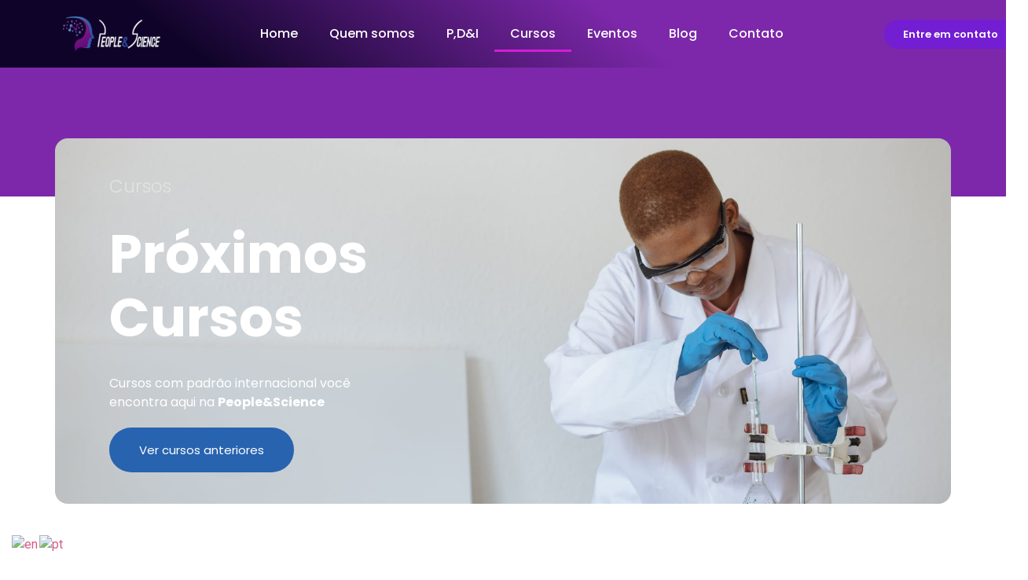

--- FILE ---
content_type: text/html; charset=UTF-8
request_url: https://peoplesciencebr.com/cursos/
body_size: 29204
content:
<!DOCTYPE html>
<html dir="ltr" lang="pt-BR" prefix="og: https://ogp.me/ns#">
<head>
	<meta charset="UTF-8">
		<title>Cursos - People&amp;Science</title>
	<style>img:is([sizes="auto" i], [sizes^="auto," i]) { contain-intrinsic-size: 3000px 1500px }</style>
	
		<!-- All in One SEO 4.5.5 - aioseo.com -->
		<meta name="description" content="Cursos Próximos Cursos Cursos com padrão internacional você encontra aqui na People&amp;Science Ver cursos anteriores 5.0 357 avaliações Curso teórico-prático de Implante hormonal contraceptivo. Domine com confiança a técnica de inserção e retirada do implante hormonal subdérmico, um dos métodos contraceptivos mais eficazes e cada vez mais procurados pelas pacientes. O curso exclusivo para profissionais médicos combina" />
		<meta name="robots" content="max-image-preview:large" />
		<link rel="canonical" href="https://peoplesciencebr.com/cursos/" />
		<meta name="generator" content="All in One SEO (AIOSEO) 4.5.5" />
		<meta property="og:locale" content="pt_BR" />
		<meta property="og:site_name" content="People&amp;Science - The Delivery of True Science" />
		<meta property="og:type" content="article" />
		<meta property="og:title" content="Cursos - People&amp;Science" />
		<meta property="og:description" content="Cursos Próximos Cursos Cursos com padrão internacional você encontra aqui na People&amp;Science Ver cursos anteriores 5.0 357 avaliações Curso teórico-prático de Implante hormonal contraceptivo. Domine com confiança a técnica de inserção e retirada do implante hormonal subdérmico, um dos métodos contraceptivos mais eficazes e cada vez mais procurados pelas pacientes. O curso exclusivo para profissionais médicos combina" />
		<meta property="og:url" content="https://peoplesciencebr.com/cursos/" />
		<meta property="og:image" content="https://peoplesciencebr.com/wp-content/uploads/2022/06/Logo-PeopleScience-v4-Rodrigo-Accioly-HORIZONTAL-212x81px-1.png" />
		<meta property="og:image:secure_url" content="https://peoplesciencebr.com/wp-content/uploads/2022/06/Logo-PeopleScience-v4-Rodrigo-Accioly-HORIZONTAL-212x81px-1.png" />
		<meta property="article:published_time" content="2024-02-12T09:44:37+00:00" />
		<meta property="article:modified_time" content="2024-09-19T04:33:09+00:00" />
		<meta name="twitter:card" content="summary" />
		<meta name="twitter:title" content="Cursos - People&amp;Science" />
		<meta name="twitter:description" content="Cursos Próximos Cursos Cursos com padrão internacional você encontra aqui na People&amp;Science Ver cursos anteriores 5.0 357 avaliações Curso teórico-prático de Implante hormonal contraceptivo. Domine com confiança a técnica de inserção e retirada do implante hormonal subdérmico, um dos métodos contraceptivos mais eficazes e cada vez mais procurados pelas pacientes. O curso exclusivo para profissionais médicos combina" />
		<meta name="twitter:image" content="https://peoplesciencebr.com/wp-content/uploads/2022/06/Logo-PeopleScience-v4-Rodrigo-Accioly-HORIZONTAL-212x81px-1.png" />
		<script type="application/ld+json" class="aioseo-schema">
			{"@context":"https:\/\/schema.org","@graph":[{"@type":"BreadcrumbList","@id":"https:\/\/peoplesciencebr.com\/cursos\/#breadcrumblist","itemListElement":[{"@type":"ListItem","@id":"https:\/\/peoplesciencebr.com\/#listItem","position":1,"name":"Dom\u00e9stica","item":"https:\/\/peoplesciencebr.com\/","nextItem":"https:\/\/peoplesciencebr.com\/cursos\/#listItem"},{"@type":"ListItem","@id":"https:\/\/peoplesciencebr.com\/cursos\/#listItem","position":2,"name":"Cursos","previousItem":"https:\/\/peoplesciencebr.com\/#listItem"}]},{"@type":"Organization","@id":"https:\/\/peoplesciencebr.com\/#organization","name":"People&Science","url":"https:\/\/peoplesciencebr.com\/","logo":{"@type":"ImageObject","url":"https:\/\/peoplesciencebr.com\/wp-content\/uploads\/2022\/06\/Logo-PeopleScience-v4-Rodrigo-Accioly-HORIZONTAL-212x81px-1.png","@id":"https:\/\/peoplesciencebr.com\/cursos\/#organizationLogo","width":212,"height":81},"image":{"@id":"https:\/\/peoplesciencebr.com\/#organizationLogo"}},{"@type":"WebPage","@id":"https:\/\/peoplesciencebr.com\/cursos\/#webpage","url":"https:\/\/peoplesciencebr.com\/cursos\/","name":"Cursos - People&Science","description":"Cursos Pr\u00f3ximos Cursos Cursos com padr\u00e3o internacional voc\u00ea encontra aqui na People&Science Ver cursos anteriores 5.0 357 avalia\u00e7\u00f5es Curso te\u00f3rico-pr\u00e1tico de Implante hormonal contraceptivo. Domine com confian\u00e7a a t\u00e9cnica de inser\u00e7\u00e3o e retirada do implante hormonal subd\u00e9rmico, um dos m\u00e9todos contraceptivos mais eficazes e cada vez mais procurados pelas pacientes. O curso exclusivo para profissionais m\u00e9dicos combina","inLanguage":"pt-BR","isPartOf":{"@id":"https:\/\/peoplesciencebr.com\/#website"},"breadcrumb":{"@id":"https:\/\/peoplesciencebr.com\/cursos\/#breadcrumblist"},"datePublished":"2024-02-12T09:44:37+00:00","dateModified":"2024-09-19T04:33:09+00:00"},{"@type":"WebSite","@id":"https:\/\/peoplesciencebr.com\/#website","url":"https:\/\/peoplesciencebr.com\/","name":"People&Science","description":"The Delivery of True Science","inLanguage":"pt-BR","publisher":{"@id":"https:\/\/peoplesciencebr.com\/#organization"}}]}
		</script>
		<!-- All in One SEO -->

<link rel="alternate" type="application/rss+xml" title="Feed para People&amp;Science &raquo;" href="https://peoplesciencebr.com/feed/" />
<link rel="alternate" type="application/rss+xml" title="Feed de comentários para People&amp;Science &raquo;" href="https://peoplesciencebr.com/comments/feed/" />
		<!-- This site uses the Google Analytics by MonsterInsights plugin v8.23.1 - Using Analytics tracking - https://www.monsterinsights.com/ -->
		<!-- Note: MonsterInsights is not currently configured on this site. The site owner needs to authenticate with Google Analytics in the MonsterInsights settings panel. -->
					<!-- No tracking code set -->
				<!-- / Google Analytics by MonsterInsights -->
		<script>
window._wpemojiSettings = {"baseUrl":"https:\/\/s.w.org\/images\/core\/emoji\/16.0.1\/72x72\/","ext":".png","svgUrl":"https:\/\/s.w.org\/images\/core\/emoji\/16.0.1\/svg\/","svgExt":".svg","source":{"concatemoji":"https:\/\/peoplesciencebr.com\/wp-includes\/js\/wp-emoji-release.min.js?ver=6.8.3"}};
/*! This file is auto-generated */
!function(s,n){var o,i,e;function c(e){try{var t={supportTests:e,timestamp:(new Date).valueOf()};sessionStorage.setItem(o,JSON.stringify(t))}catch(e){}}function p(e,t,n){e.clearRect(0,0,e.canvas.width,e.canvas.height),e.fillText(t,0,0);var t=new Uint32Array(e.getImageData(0,0,e.canvas.width,e.canvas.height).data),a=(e.clearRect(0,0,e.canvas.width,e.canvas.height),e.fillText(n,0,0),new Uint32Array(e.getImageData(0,0,e.canvas.width,e.canvas.height).data));return t.every(function(e,t){return e===a[t]})}function u(e,t){e.clearRect(0,0,e.canvas.width,e.canvas.height),e.fillText(t,0,0);for(var n=e.getImageData(16,16,1,1),a=0;a<n.data.length;a++)if(0!==n.data[a])return!1;return!0}function f(e,t,n,a){switch(t){case"flag":return n(e,"\ud83c\udff3\ufe0f\u200d\u26a7\ufe0f","\ud83c\udff3\ufe0f\u200b\u26a7\ufe0f")?!1:!n(e,"\ud83c\udde8\ud83c\uddf6","\ud83c\udde8\u200b\ud83c\uddf6")&&!n(e,"\ud83c\udff4\udb40\udc67\udb40\udc62\udb40\udc65\udb40\udc6e\udb40\udc67\udb40\udc7f","\ud83c\udff4\u200b\udb40\udc67\u200b\udb40\udc62\u200b\udb40\udc65\u200b\udb40\udc6e\u200b\udb40\udc67\u200b\udb40\udc7f");case"emoji":return!a(e,"\ud83e\udedf")}return!1}function g(e,t,n,a){var r="undefined"!=typeof WorkerGlobalScope&&self instanceof WorkerGlobalScope?new OffscreenCanvas(300,150):s.createElement("canvas"),o=r.getContext("2d",{willReadFrequently:!0}),i=(o.textBaseline="top",o.font="600 32px Arial",{});return e.forEach(function(e){i[e]=t(o,e,n,a)}),i}function t(e){var t=s.createElement("script");t.src=e,t.defer=!0,s.head.appendChild(t)}"undefined"!=typeof Promise&&(o="wpEmojiSettingsSupports",i=["flag","emoji"],n.supports={everything:!0,everythingExceptFlag:!0},e=new Promise(function(e){s.addEventListener("DOMContentLoaded",e,{once:!0})}),new Promise(function(t){var n=function(){try{var e=JSON.parse(sessionStorage.getItem(o));if("object"==typeof e&&"number"==typeof e.timestamp&&(new Date).valueOf()<e.timestamp+604800&&"object"==typeof e.supportTests)return e.supportTests}catch(e){}return null}();if(!n){if("undefined"!=typeof Worker&&"undefined"!=typeof OffscreenCanvas&&"undefined"!=typeof URL&&URL.createObjectURL&&"undefined"!=typeof Blob)try{var e="postMessage("+g.toString()+"("+[JSON.stringify(i),f.toString(),p.toString(),u.toString()].join(",")+"));",a=new Blob([e],{type:"text/javascript"}),r=new Worker(URL.createObjectURL(a),{name:"wpTestEmojiSupports"});return void(r.onmessage=function(e){c(n=e.data),r.terminate(),t(n)})}catch(e){}c(n=g(i,f,p,u))}t(n)}).then(function(e){for(var t in e)n.supports[t]=e[t],n.supports.everything=n.supports.everything&&n.supports[t],"flag"!==t&&(n.supports.everythingExceptFlag=n.supports.everythingExceptFlag&&n.supports[t]);n.supports.everythingExceptFlag=n.supports.everythingExceptFlag&&!n.supports.flag,n.DOMReady=!1,n.readyCallback=function(){n.DOMReady=!0}}).then(function(){return e}).then(function(){var e;n.supports.everything||(n.readyCallback(),(e=n.source||{}).concatemoji?t(e.concatemoji):e.wpemoji&&e.twemoji&&(t(e.twemoji),t(e.wpemoji)))}))}((window,document),window._wpemojiSettings);
</script>

<style id='wp-emoji-styles-inline-css'>

	img.wp-smiley, img.emoji {
		display: inline !important;
		border: none !important;
		box-shadow: none !important;
		height: 1em !important;
		width: 1em !important;
		margin: 0 0.07em !important;
		vertical-align: -0.1em !important;
		background: none !important;
		padding: 0 !important;
	}
</style>
<style id='classic-theme-styles-inline-css'>
/*! This file is auto-generated */
.wp-block-button__link{color:#fff;background-color:#32373c;border-radius:9999px;box-shadow:none;text-decoration:none;padding:calc(.667em + 2px) calc(1.333em + 2px);font-size:1.125em}.wp-block-file__button{background:#32373c;color:#fff;text-decoration:none}
</style>
<style id='global-styles-inline-css'>
:root{--wp--preset--aspect-ratio--square: 1;--wp--preset--aspect-ratio--4-3: 4/3;--wp--preset--aspect-ratio--3-4: 3/4;--wp--preset--aspect-ratio--3-2: 3/2;--wp--preset--aspect-ratio--2-3: 2/3;--wp--preset--aspect-ratio--16-9: 16/9;--wp--preset--aspect-ratio--9-16: 9/16;--wp--preset--color--black: #000000;--wp--preset--color--cyan-bluish-gray: #abb8c3;--wp--preset--color--white: #ffffff;--wp--preset--color--pale-pink: #f78da7;--wp--preset--color--vivid-red: #cf2e2e;--wp--preset--color--luminous-vivid-orange: #ff6900;--wp--preset--color--luminous-vivid-amber: #fcb900;--wp--preset--color--light-green-cyan: #7bdcb5;--wp--preset--color--vivid-green-cyan: #00d084;--wp--preset--color--pale-cyan-blue: #8ed1fc;--wp--preset--color--vivid-cyan-blue: #0693e3;--wp--preset--color--vivid-purple: #9b51e0;--wp--preset--gradient--vivid-cyan-blue-to-vivid-purple: linear-gradient(135deg,rgba(6,147,227,1) 0%,rgb(155,81,224) 100%);--wp--preset--gradient--light-green-cyan-to-vivid-green-cyan: linear-gradient(135deg,rgb(122,220,180) 0%,rgb(0,208,130) 100%);--wp--preset--gradient--luminous-vivid-amber-to-luminous-vivid-orange: linear-gradient(135deg,rgba(252,185,0,1) 0%,rgba(255,105,0,1) 100%);--wp--preset--gradient--luminous-vivid-orange-to-vivid-red: linear-gradient(135deg,rgba(255,105,0,1) 0%,rgb(207,46,46) 100%);--wp--preset--gradient--very-light-gray-to-cyan-bluish-gray: linear-gradient(135deg,rgb(238,238,238) 0%,rgb(169,184,195) 100%);--wp--preset--gradient--cool-to-warm-spectrum: linear-gradient(135deg,rgb(74,234,220) 0%,rgb(151,120,209) 20%,rgb(207,42,186) 40%,rgb(238,44,130) 60%,rgb(251,105,98) 80%,rgb(254,248,76) 100%);--wp--preset--gradient--blush-light-purple: linear-gradient(135deg,rgb(255,206,236) 0%,rgb(152,150,240) 100%);--wp--preset--gradient--blush-bordeaux: linear-gradient(135deg,rgb(254,205,165) 0%,rgb(254,45,45) 50%,rgb(107,0,62) 100%);--wp--preset--gradient--luminous-dusk: linear-gradient(135deg,rgb(255,203,112) 0%,rgb(199,81,192) 50%,rgb(65,88,208) 100%);--wp--preset--gradient--pale-ocean: linear-gradient(135deg,rgb(255,245,203) 0%,rgb(182,227,212) 50%,rgb(51,167,181) 100%);--wp--preset--gradient--electric-grass: linear-gradient(135deg,rgb(202,248,128) 0%,rgb(113,206,126) 100%);--wp--preset--gradient--midnight: linear-gradient(135deg,rgb(2,3,129) 0%,rgb(40,116,252) 100%);--wp--preset--font-size--small: 13px;--wp--preset--font-size--medium: 20px;--wp--preset--font-size--large: 36px;--wp--preset--font-size--x-large: 42px;--wp--preset--spacing--20: 0.44rem;--wp--preset--spacing--30: 0.67rem;--wp--preset--spacing--40: 1rem;--wp--preset--spacing--50: 1.5rem;--wp--preset--spacing--60: 2.25rem;--wp--preset--spacing--70: 3.38rem;--wp--preset--spacing--80: 5.06rem;--wp--preset--shadow--natural: 6px 6px 9px rgba(0, 0, 0, 0.2);--wp--preset--shadow--deep: 12px 12px 50px rgba(0, 0, 0, 0.4);--wp--preset--shadow--sharp: 6px 6px 0px rgba(0, 0, 0, 0.2);--wp--preset--shadow--outlined: 6px 6px 0px -3px rgba(255, 255, 255, 1), 6px 6px rgba(0, 0, 0, 1);--wp--preset--shadow--crisp: 6px 6px 0px rgba(0, 0, 0, 1);}:where(.is-layout-flex){gap: 0.5em;}:where(.is-layout-grid){gap: 0.5em;}body .is-layout-flex{display: flex;}.is-layout-flex{flex-wrap: wrap;align-items: center;}.is-layout-flex > :is(*, div){margin: 0;}body .is-layout-grid{display: grid;}.is-layout-grid > :is(*, div){margin: 0;}:where(.wp-block-columns.is-layout-flex){gap: 2em;}:where(.wp-block-columns.is-layout-grid){gap: 2em;}:where(.wp-block-post-template.is-layout-flex){gap: 1.25em;}:where(.wp-block-post-template.is-layout-grid){gap: 1.25em;}.has-black-color{color: var(--wp--preset--color--black) !important;}.has-cyan-bluish-gray-color{color: var(--wp--preset--color--cyan-bluish-gray) !important;}.has-white-color{color: var(--wp--preset--color--white) !important;}.has-pale-pink-color{color: var(--wp--preset--color--pale-pink) !important;}.has-vivid-red-color{color: var(--wp--preset--color--vivid-red) !important;}.has-luminous-vivid-orange-color{color: var(--wp--preset--color--luminous-vivid-orange) !important;}.has-luminous-vivid-amber-color{color: var(--wp--preset--color--luminous-vivid-amber) !important;}.has-light-green-cyan-color{color: var(--wp--preset--color--light-green-cyan) !important;}.has-vivid-green-cyan-color{color: var(--wp--preset--color--vivid-green-cyan) !important;}.has-pale-cyan-blue-color{color: var(--wp--preset--color--pale-cyan-blue) !important;}.has-vivid-cyan-blue-color{color: var(--wp--preset--color--vivid-cyan-blue) !important;}.has-vivid-purple-color{color: var(--wp--preset--color--vivid-purple) !important;}.has-black-background-color{background-color: var(--wp--preset--color--black) !important;}.has-cyan-bluish-gray-background-color{background-color: var(--wp--preset--color--cyan-bluish-gray) !important;}.has-white-background-color{background-color: var(--wp--preset--color--white) !important;}.has-pale-pink-background-color{background-color: var(--wp--preset--color--pale-pink) !important;}.has-vivid-red-background-color{background-color: var(--wp--preset--color--vivid-red) !important;}.has-luminous-vivid-orange-background-color{background-color: var(--wp--preset--color--luminous-vivid-orange) !important;}.has-luminous-vivid-amber-background-color{background-color: var(--wp--preset--color--luminous-vivid-amber) !important;}.has-light-green-cyan-background-color{background-color: var(--wp--preset--color--light-green-cyan) !important;}.has-vivid-green-cyan-background-color{background-color: var(--wp--preset--color--vivid-green-cyan) !important;}.has-pale-cyan-blue-background-color{background-color: var(--wp--preset--color--pale-cyan-blue) !important;}.has-vivid-cyan-blue-background-color{background-color: var(--wp--preset--color--vivid-cyan-blue) !important;}.has-vivid-purple-background-color{background-color: var(--wp--preset--color--vivid-purple) !important;}.has-black-border-color{border-color: var(--wp--preset--color--black) !important;}.has-cyan-bluish-gray-border-color{border-color: var(--wp--preset--color--cyan-bluish-gray) !important;}.has-white-border-color{border-color: var(--wp--preset--color--white) !important;}.has-pale-pink-border-color{border-color: var(--wp--preset--color--pale-pink) !important;}.has-vivid-red-border-color{border-color: var(--wp--preset--color--vivid-red) !important;}.has-luminous-vivid-orange-border-color{border-color: var(--wp--preset--color--luminous-vivid-orange) !important;}.has-luminous-vivid-amber-border-color{border-color: var(--wp--preset--color--luminous-vivid-amber) !important;}.has-light-green-cyan-border-color{border-color: var(--wp--preset--color--light-green-cyan) !important;}.has-vivid-green-cyan-border-color{border-color: var(--wp--preset--color--vivid-green-cyan) !important;}.has-pale-cyan-blue-border-color{border-color: var(--wp--preset--color--pale-cyan-blue) !important;}.has-vivid-cyan-blue-border-color{border-color: var(--wp--preset--color--vivid-cyan-blue) !important;}.has-vivid-purple-border-color{border-color: var(--wp--preset--color--vivid-purple) !important;}.has-vivid-cyan-blue-to-vivid-purple-gradient-background{background: var(--wp--preset--gradient--vivid-cyan-blue-to-vivid-purple) !important;}.has-light-green-cyan-to-vivid-green-cyan-gradient-background{background: var(--wp--preset--gradient--light-green-cyan-to-vivid-green-cyan) !important;}.has-luminous-vivid-amber-to-luminous-vivid-orange-gradient-background{background: var(--wp--preset--gradient--luminous-vivid-amber-to-luminous-vivid-orange) !important;}.has-luminous-vivid-orange-to-vivid-red-gradient-background{background: var(--wp--preset--gradient--luminous-vivid-orange-to-vivid-red) !important;}.has-very-light-gray-to-cyan-bluish-gray-gradient-background{background: var(--wp--preset--gradient--very-light-gray-to-cyan-bluish-gray) !important;}.has-cool-to-warm-spectrum-gradient-background{background: var(--wp--preset--gradient--cool-to-warm-spectrum) !important;}.has-blush-light-purple-gradient-background{background: var(--wp--preset--gradient--blush-light-purple) !important;}.has-blush-bordeaux-gradient-background{background: var(--wp--preset--gradient--blush-bordeaux) !important;}.has-luminous-dusk-gradient-background{background: var(--wp--preset--gradient--luminous-dusk) !important;}.has-pale-ocean-gradient-background{background: var(--wp--preset--gradient--pale-ocean) !important;}.has-electric-grass-gradient-background{background: var(--wp--preset--gradient--electric-grass) !important;}.has-midnight-gradient-background{background: var(--wp--preset--gradient--midnight) !important;}.has-small-font-size{font-size: var(--wp--preset--font-size--small) !important;}.has-medium-font-size{font-size: var(--wp--preset--font-size--medium) !important;}.has-large-font-size{font-size: var(--wp--preset--font-size--large) !important;}.has-x-large-font-size{font-size: var(--wp--preset--font-size--x-large) !important;}
:where(.wp-block-post-template.is-layout-flex){gap: 1.25em;}:where(.wp-block-post-template.is-layout-grid){gap: 1.25em;}
:where(.wp-block-columns.is-layout-flex){gap: 2em;}:where(.wp-block-columns.is-layout-grid){gap: 2em;}
:root :where(.wp-block-pullquote){font-size: 1.5em;line-height: 1.6;}
</style>
<link rel='stylesheet' id='hfe-style-css' href='https://peoplesciencebr.com/wp-content/plugins/header-footer-elementor/assets/css/header-footer-elementor.css?ver=1.6.24' media='all' />
<link rel='stylesheet' id='elementor-icons-css' href='https://peoplesciencebr.com/wp-content/plugins/elementor/assets/lib/eicons/css/elementor-icons.min.css?ver=5.27.0' media='all' />
<link rel='stylesheet' id='elementor-frontend-css' href='https://peoplesciencebr.com/wp-content/plugins/elementor/assets/css/frontend-lite.min.css?ver=3.19.2' media='all' />
<link rel='stylesheet' id='swiper-css' href='https://peoplesciencebr.com/wp-content/plugins/elementor/assets/lib/swiper/css/swiper.min.css?ver=5.3.6' media='all' />
<link rel='stylesheet' id='elementor-post-38-css' href='https://peoplesciencebr.com/wp-content/uploads/elementor/css/post-38.css?ver=1763799146' media='all' />
<link rel='stylesheet' id='elementor-pro-css' href='https://peoplesciencebr.com/wp-content/plugins/elementor-pro/assets/css/frontend-lite.min.css?ver=3.16.2' media='all' />
<link rel='stylesheet' id='font-awesome-5-all-css' href='https://peoplesciencebr.com/wp-content/plugins/elementor/assets/lib/font-awesome/css/all.min.css?ver=3.19.2' media='all' />
<link rel='stylesheet' id='font-awesome-4-shim-css' href='https://peoplesciencebr.com/wp-content/plugins/elementor/assets/lib/font-awesome/css/v4-shims.min.css?ver=3.19.2' media='all' />
<link rel='stylesheet' id='elementor-post-2607-css' href='https://peoplesciencebr.com/wp-content/uploads/elementor/css/post-2607.css?ver=1763800904' media='all' />
<link rel='stylesheet' id='hfe-widgets-style-css' href='https://peoplesciencebr.com/wp-content/plugins/header-footer-elementor/inc/widgets-css/frontend.css?ver=1.6.24' media='all' />
<link rel='stylesheet' id='elementor-post-1871-css' href='https://peoplesciencebr.com/wp-content/uploads/elementor/css/post-1871.css?ver=1763799147' media='all' />
<link rel='stylesheet' id='elementor-post-2810-css' href='https://peoplesciencebr.com/wp-content/uploads/elementor/css/post-2810.css?ver=1763799147' media='all' />
<link rel='stylesheet' id='qi-addons-for-elementor-grid-style-css' href='https://peoplesciencebr.com/wp-content/plugins/qi-addons-for-elementor/assets/css/grid.min.css?ver=6.8.3' media='all' />
<link rel='stylesheet' id='qi-addons-for-elementor-helper-parts-style-css' href='https://peoplesciencebr.com/wp-content/plugins/qi-addons-for-elementor/assets/css/helper-parts.min.css?ver=6.8.3' media='all' />
<link rel='stylesheet' id='qi-addons-for-elementor-style-css' href='https://peoplesciencebr.com/wp-content/plugins/qi-addons-for-elementor/assets/css/main.min.css?ver=6.8.3' media='all' />
<link rel='stylesheet' id='hello-elementor-css' href='https://peoplesciencebr.com/wp-content/themes/hello-elementor/style.min.css?ver=3.0.1' media='all' />
<link rel='stylesheet' id='hello-elementor-theme-style-css' href='https://peoplesciencebr.com/wp-content/themes/hello-elementor/theme.min.css?ver=3.0.1' media='all' />
<link rel='stylesheet' id='hello-elementor-header-footer-css' href='https://peoplesciencebr.com/wp-content/themes/hello-elementor/header-footer.min.css?ver=3.0.1' media='all' />
<link rel='stylesheet' id='master-addons-main-style-css' href='https://peoplesciencebr.com/wp-content/plugins/master-addons/assets/css/master-addons-styles.css?ver=6.8.3' media='all' />
<link rel='stylesheet' id='elementor-post-3387-css' href='https://peoplesciencebr.com/wp-content/uploads/elementor/css/post-3387.css?ver=1763799147' media='all' />
<link rel='stylesheet' id='elementor-post-3396-css' href='https://peoplesciencebr.com/wp-content/uploads/elementor/css/post-3396.css?ver=1763799147' media='all' />
<link rel='stylesheet' id='elementor-post-3400-css' href='https://peoplesciencebr.com/wp-content/uploads/elementor/css/post-3400.css?ver=1763799147' media='all' />
<link rel='stylesheet' id='google-fonts-1-css' href='https://fonts.googleapis.com/css?family=Roboto+Slab%3A100%2C100italic%2C200%2C200italic%2C300%2C300italic%2C400%2C400italic%2C500%2C500italic%2C600%2C600italic%2C700%2C700italic%2C800%2C800italic%2C900%2C900italic%7CRoboto%3A100%2C100italic%2C200%2C200italic%2C300%2C300italic%2C400%2C400italic%2C500%2C500italic%2C600%2C600italic%2C700%2C700italic%2C800%2C800italic%2C900%2C900italic%7CPoppins%3A100%2C100italic%2C200%2C200italic%2C300%2C300italic%2C400%2C400italic%2C500%2C500italic%2C600%2C600italic%2C700%2C700italic%2C800%2C800italic%2C900%2C900italic%7CInter+Tight%3A100%2C100italic%2C200%2C200italic%2C300%2C300italic%2C400%2C400italic%2C500%2C500italic%2C600%2C600italic%2C700%2C700italic%2C800%2C800italic%2C900%2C900italic%7CInter%3A100%2C100italic%2C200%2C200italic%2C300%2C300italic%2C400%2C400italic%2C500%2C500italic%2C600%2C600italic%2C700%2C700italic%2C800%2C800italic%2C900%2C900italic&#038;display=auto&#038;ver=6.8.3' media='all' />
<link rel='stylesheet' id='elementor-icons-shared-0-css' href='https://peoplesciencebr.com/wp-content/plugins/elementor/assets/lib/font-awesome/css/fontawesome.min.css?ver=5.15.3' media='all' />
<link rel='stylesheet' id='elementor-icons-fa-solid-css' href='https://peoplesciencebr.com/wp-content/plugins/elementor/assets/lib/font-awesome/css/solid.min.css?ver=5.15.3' media='all' />
<link rel='stylesheet' id='elementor-icons-fa-brands-css' href='https://peoplesciencebr.com/wp-content/plugins/elementor/assets/lib/font-awesome/css/brands.min.css?ver=5.15.3' media='all' />
<link rel="preconnect" href="https://fonts.gstatic.com/" crossorigin><script src="https://peoplesciencebr.com/wp-content/plugins/elementor/assets/lib/font-awesome/js/v4-shims.min.js?ver=3.19.2" id="font-awesome-4-shim-js"></script>
<script id="jquery-core-js-before">
/* < ![CDATA[ */
function jltmaNS(n){for(var e=n.split("."),a=window,i="",r=e.length,t=0;r>t;t++)"window"!=e[t]&&(i=e[t],a[i]=a[i]||{},a=a[i]);return a;}
/* ]]> */
</script>
<script src="https://peoplesciencebr.com/wp-includes/js/jquery/jquery.min.js?ver=3.7.1" id="jquery-core-js"></script>
<script src="https://peoplesciencebr.com/wp-includes/js/jquery/jquery-migrate.min.js?ver=3.4.1" id="jquery-migrate-js"></script>
<link rel="https://api.w.org/" href="https://peoplesciencebr.com/wp-json/" /><link rel="alternate" title="JSON" type="application/json" href="https://peoplesciencebr.com/wp-json/wp/v2/pages/2607" /><link rel="EditURI" type="application/rsd+xml" title="RSD" href="https://peoplesciencebr.com/xmlrpc.php?rsd" />
<meta name="generator" content="WordPress 6.8.3" />
<link rel='shortlink' href='https://peoplesciencebr.com/?p=2607' />
<link rel="alternate" title="oEmbed (JSON)" type="application/json+oembed" href="https://peoplesciencebr.com/wp-json/oembed/1.0/embed?url=https%3A%2F%2Fpeoplesciencebr.com%2Fcursos%2F" />
<link rel="alternate" title="oEmbed (XML)" type="text/xml+oembed" href="https://peoplesciencebr.com/wp-json/oembed/1.0/embed?url=https%3A%2F%2Fpeoplesciencebr.com%2Fcursos%2F&#038;format=xml" />
<style type='text/css'> .ae_data .elementor-editor-element-setting {
            display:none !important;
            }
            </style>		<script type="text/javascript">
            (function () {
                window.ma_el_fs = { can_use_premium_code: false};
            })();
		</script>
		<meta name="generator" content="Elementor 3.19.2; features: e_optimized_assets_loading, e_optimized_css_loading, additional_custom_breakpoints, block_editor_assets_optimize, e_image_loading_optimization; settings: css_print_method-external, google_font-enabled, font_display-auto">
<!-- Meta Pixel Code -->
<script>
!function(f,b,e,v,n,t,s)
{if(f.fbq)return;n=f.fbq=function(){n.callMethod?
n.callMethod.apply(n,arguments):n.queue.push(arguments)};
if(!f._fbq)f._fbq=n;n.push=n;n.loaded=!0;n.version='2.0';
n.queue=[];t=b.createElement(e);t.async=!0;
t.src=v;s=b.getElementsByTagName(e)[0];
s.parentNode.insertBefore(t,s)}(window, document,'script',
'https://connect.facebook.net/en_US/fbevents.js');
fbq('init', '1398316207486865');
fbq('track', 'PageView');
</script>
<noscript><img height="1" width="1" style="display:none"
src="https://www.facebook.com/tr?id=1398316207486865&ev=PageView&noscript=1"
/></noscript>
<!-- End Meta Pixel Code -->

<link rel="icon" href="https://peoplesciencebr.com/wp-content/uploads/2022/07/cropped-icone-site-ps-512x512-1-32x32.png" sizes="32x32" />
<link rel="icon" href="https://peoplesciencebr.com/wp-content/uploads/2022/07/cropped-icone-site-ps-512x512-1-192x192.png" sizes="192x192" />
<link rel="apple-touch-icon" href="https://peoplesciencebr.com/wp-content/uploads/2022/07/cropped-icone-site-ps-512x512-1-180x180.png" />
<meta name="msapplication-TileImage" content="https://peoplesciencebr.com/wp-content/uploads/2022/07/cropped-icone-site-ps-512x512-1-270x270.png" />
	<meta name="viewport" content="width=device-width, initial-scale=1.0, viewport-fit=cover" /></head>
<body data-rsssl=1 class="wp-singular page-template page-template-elementor_canvas page page-id-2607 wp-custom-logo wp-theme-hello-elementor ehf-header ehf-footer ehf-template-hello-elementor ehf-stylesheet-hello-elementor qodef-qi--no-touch qi-addons-for-elementor-1.6.7 elementor-default elementor-template-canvas elementor-kit-38 elementor-page elementor-page-2607">
			<header id="masthead" itemscope="itemscope" itemtype="https://schema.org/WPHeader">
			<p class="main-title bhf-hidden" itemprop="headline"><a href="https://peoplesciencebr.com" title="People&amp;Science" rel="home">People&amp;Science</a></p>
					<div data-elementor-type="wp-post" data-elementor-id="1871" class="elementor elementor-1871" data-elementor-post-type="elementor-hf">
				<div class="elementor-element elementor-element-221bcab e-flex e-con-boxed e-con e-parent" data-id="221bcab" data-element_type="container" data-settings="{&quot;background_background&quot;:&quot;gradient&quot;,&quot;container_type&quot;:&quot;flex&quot;,&quot;content_width&quot;:&quot;boxed&quot;}" data-core-v316-plus="true">
					<div class="e-con-inner">
		<div class="elementor-element elementor-element-dbdeeac e-con-full e-flex e-con e-child" data-id="dbdeeac" data-element_type="container" data-settings="{&quot;content_width&quot;:&quot;full&quot;,&quot;container_type&quot;:&quot;flex&quot;}">
				<div class="elementor-element elementor-element-7f8e8cb jltma-glass-effect-no elementor-widget elementor-widget-image" data-id="7f8e8cb" data-element_type="widget" data-widget_type="image.default">
				<div class="elementor-widget-container">
			<style>/*! elementor - v3.19.0 - 07-02-2024 */
.elementor-widget-image{text-align:center}.elementor-widget-image a{display:inline-block}.elementor-widget-image a img[src$=".svg"]{width:48px}.elementor-widget-image img{vertical-align:middle;display:inline-block}</style>											<a href="https://peoplesciencebr.com">
							<img width="756" height="273" src="https://peoplesciencebr.com/wp-content/uploads/2024/02/Logo-people-and-science-white.png" class="attachment-large size-large wp-image-2214" alt="" srcset="https://peoplesciencebr.com/wp-content/uploads/2024/02/Logo-people-and-science-white.png 756w, https://peoplesciencebr.com/wp-content/uploads/2024/02/Logo-people-and-science-white-300x108.png 300w" sizes="(max-width: 756px) 100vw, 756px" />								</a>
													</div>
				</div>
				</div>
		<div class="elementor-element elementor-element-310ee0e e-con-full e-flex e-con e-child" data-id="310ee0e" data-element_type="container" data-settings="{&quot;content_width&quot;:&quot;full&quot;,&quot;container_type&quot;:&quot;flex&quot;}">
				<div class="elementor-element elementor-element-16df922 elementor-nav-menu__align-center elementor-nav-menu--stretch elementor-nav-menu--dropdown-tablet elementor-nav-menu__text-align-aside elementor-nav-menu--toggle elementor-nav-menu--burger jltma-glass-effect-no elementor-widget elementor-widget-nav-menu" data-id="16df922" data-element_type="widget" data-settings="{&quot;full_width&quot;:&quot;stretch&quot;,&quot;layout&quot;:&quot;horizontal&quot;,&quot;submenu_icon&quot;:{&quot;value&quot;:&quot;&lt;i class=\&quot;fas fa-caret-down\&quot;&gt;&lt;\/i&gt;&quot;,&quot;library&quot;:&quot;fa-solid&quot;},&quot;toggle&quot;:&quot;burger&quot;}" data-widget_type="nav-menu.default">
				<div class="elementor-widget-container">
			<link rel="stylesheet" href="https://peoplesciencebr.com/wp-content/plugins/elementor-pro/assets/css/widget-nav-menu.min.css">			<nav class="elementor-nav-menu--main elementor-nav-menu__container elementor-nav-menu--layout-horizontal e--pointer-underline e--animation-fade">
				<ul id="menu-1-16df922" class="elementor-nav-menu"><li class="menu-item menu-item-type-post_type menu-item-object-page menu-item-home menu-item-2704"><a href="https://peoplesciencebr.com/" class="elementor-item">Home</a></li>
<li class="menu-item menu-item-type-post_type menu-item-object-page menu-item-2703"><a href="https://peoplesciencebr.com/quem-somos/" class="elementor-item">Quem somos</a></li>
<li class="menu-item menu-item-type-post_type menu-item-object-page menu-item-has-children menu-item-2702"><a href="https://peoplesciencebr.com/pdi/" class="elementor-item">P,D&#038;I</a>
<ul class="sub-menu elementor-nav-menu--dropdown">
	<li class="menu-item menu-item-type-custom menu-item-object-custom menu-item-2705"><a href="https://peoplesciencebr.com/pdi/" class="elementor-sub-item">Nossas tecnologias</a></li>
	<li class="menu-item menu-item-type-post_type menu-item-object-page menu-item-2701"><a href="https://peoplesciencebr.com/mentorias-e-gestao-de-projetos/" class="elementor-sub-item">Mentorias e gestão de projetos</a></li>
</ul>
</li>
<li class="menu-item menu-item-type-post_type menu-item-object-page current-menu-item page_item page-item-2607 current_page_item current-menu-ancestor current-menu-parent current_page_parent current_page_ancestor menu-item-has-children menu-item-2700"><a href="https://peoplesciencebr.com/cursos/" aria-current="page" class="elementor-item elementor-item-active">Cursos</a>
<ul class="sub-menu elementor-nav-menu--dropdown">
	<li class="menu-item menu-item-type-custom menu-item-object-custom current-menu-item menu-item-2974"><a href="https://peoplesciencebr.com/cursos" aria-current="page" class="elementor-sub-item elementor-item-active">Próximos cursos</a></li>
	<li class="menu-item menu-item-type-custom menu-item-object-custom current-menu-item menu-item-2973"><a href="https://peoplesciencebr.com/cursos/#cursos-anteriores" aria-current="page" class="elementor-sub-item elementor-item-anchor">Cursos anteriores</a></li>
	<li class="menu-item menu-item-type-custom menu-item-object-custom current-menu-item menu-item-2975"><a href="https://peoplesciencebr.com/cursos/#pos-graduacao" aria-current="page" class="elementor-sub-item elementor-item-anchor">Pós-graduação</a></li>
</ul>
</li>
<li class="menu-item menu-item-type-post_type menu-item-object-page menu-item-has-children menu-item-3129"><a href="https://peoplesciencebr.com/eventos/" class="elementor-item">Eventos</a>
<ul class="sub-menu elementor-nav-menu--dropdown">
	<li class="menu-item menu-item-type-custom menu-item-object-custom menu-item-3130"><a href="https://peoplesciencebr.com/eventos/" class="elementor-sub-item">Próximos eventos</a></li>
	<li class="menu-item menu-item-type-custom menu-item-object-custom menu-item-3131"><a href="https://peoplesciencebr.com/eventos/#eventos-anteriores" class="elementor-sub-item elementor-item-anchor">Eventos anteriores</a></li>
</ul>
</li>
<li class="menu-item menu-item-type-post_type menu-item-object-page menu-item-3500"><a href="https://peoplesciencebr.com/blog/" class="elementor-item">Blog</a></li>
<li class="menu-item menu-item-type-post_type menu-item-object-page menu-item-3338"><a href="https://peoplesciencebr.com/contato/" class="elementor-item">Contato</a></li>
</ul>			</nav>
					<div class="elementor-menu-toggle" role="button" tabindex="0" aria-label="Menu Toggle" aria-expanded="false">
			<i aria-hidden="true" role="presentation" class="elementor-menu-toggle__icon--open eicon-menu-bar"></i><i aria-hidden="true" role="presentation" class="elementor-menu-toggle__icon--close eicon-close"></i>			<span class="elementor-screen-only">Menu</span>
		</div>
					<nav class="elementor-nav-menu--dropdown elementor-nav-menu__container" aria-hidden="true">
				<ul id="menu-2-16df922" class="elementor-nav-menu"><li class="menu-item menu-item-type-post_type menu-item-object-page menu-item-home menu-item-2704"><a href="https://peoplesciencebr.com/" class="elementor-item" tabindex="-1">Home</a></li>
<li class="menu-item menu-item-type-post_type menu-item-object-page menu-item-2703"><a href="https://peoplesciencebr.com/quem-somos/" class="elementor-item" tabindex="-1">Quem somos</a></li>
<li class="menu-item menu-item-type-post_type menu-item-object-page menu-item-has-children menu-item-2702"><a href="https://peoplesciencebr.com/pdi/" class="elementor-item" tabindex="-1">P,D&#038;I</a>
<ul class="sub-menu elementor-nav-menu--dropdown">
	<li class="menu-item menu-item-type-custom menu-item-object-custom menu-item-2705"><a href="https://peoplesciencebr.com/pdi/" class="elementor-sub-item" tabindex="-1">Nossas tecnologias</a></li>
	<li class="menu-item menu-item-type-post_type menu-item-object-page menu-item-2701"><a href="https://peoplesciencebr.com/mentorias-e-gestao-de-projetos/" class="elementor-sub-item" tabindex="-1">Mentorias e gestão de projetos</a></li>
</ul>
</li>
<li class="menu-item menu-item-type-post_type menu-item-object-page current-menu-item page_item page-item-2607 current_page_item current-menu-ancestor current-menu-parent current_page_parent current_page_ancestor menu-item-has-children menu-item-2700"><a href="https://peoplesciencebr.com/cursos/" aria-current="page" class="elementor-item elementor-item-active" tabindex="-1">Cursos</a>
<ul class="sub-menu elementor-nav-menu--dropdown">
	<li class="menu-item menu-item-type-custom menu-item-object-custom current-menu-item menu-item-2974"><a href="https://peoplesciencebr.com/cursos" aria-current="page" class="elementor-sub-item elementor-item-active" tabindex="-1">Próximos cursos</a></li>
	<li class="menu-item menu-item-type-custom menu-item-object-custom current-menu-item menu-item-2973"><a href="https://peoplesciencebr.com/cursos/#cursos-anteriores" aria-current="page" class="elementor-sub-item elementor-item-anchor" tabindex="-1">Cursos anteriores</a></li>
	<li class="menu-item menu-item-type-custom menu-item-object-custom current-menu-item menu-item-2975"><a href="https://peoplesciencebr.com/cursos/#pos-graduacao" aria-current="page" class="elementor-sub-item elementor-item-anchor" tabindex="-1">Pós-graduação</a></li>
</ul>
</li>
<li class="menu-item menu-item-type-post_type menu-item-object-page menu-item-has-children menu-item-3129"><a href="https://peoplesciencebr.com/eventos/" class="elementor-item" tabindex="-1">Eventos</a>
<ul class="sub-menu elementor-nav-menu--dropdown">
	<li class="menu-item menu-item-type-custom menu-item-object-custom menu-item-3130"><a href="https://peoplesciencebr.com/eventos/" class="elementor-sub-item" tabindex="-1">Próximos eventos</a></li>
	<li class="menu-item menu-item-type-custom menu-item-object-custom menu-item-3131"><a href="https://peoplesciencebr.com/eventos/#eventos-anteriores" class="elementor-sub-item elementor-item-anchor" tabindex="-1">Eventos anteriores</a></li>
</ul>
</li>
<li class="menu-item menu-item-type-post_type menu-item-object-page menu-item-3500"><a href="https://peoplesciencebr.com/blog/" class="elementor-item" tabindex="-1">Blog</a></li>
<li class="menu-item menu-item-type-post_type menu-item-object-page menu-item-3338"><a href="https://peoplesciencebr.com/contato/" class="elementor-item" tabindex="-1">Contato</a></li>
</ul>			</nav>
				</div>
				</div>
				</div>
		<div class="elementor-element elementor-element-cf7f4b4 e-con-full elementor-hidden-mobile e-flex e-con e-child" data-id="cf7f4b4" data-element_type="container" data-settings="{&quot;content_width&quot;:&quot;full&quot;,&quot;container_type&quot;:&quot;flex&quot;}">
				<div class="elementor-element elementor-element-373b447 elementor-mobile-align-justify jltma-glass-effect-no elementor-widget elementor-widget-button" data-id="373b447" data-element_type="widget" data-widget_type="button.default">
				<div class="elementor-widget-container">
					<div class="elementor-button-wrapper">
			<a class="elementor-button elementor-button-link elementor-size-sm elementor-animation-float" href="https://peoplesciencebr.com/contato/">
						<span class="elementor-button-content-wrapper">
						<span class="elementor-button-text">Entre em contato</span>
		</span>
					</a>
		</div>
				</div>
				</div>
				</div>
					</div>
				</div>
				</div>
				</header>

			<div data-elementor-type="wp-page" data-elementor-id="2607" class="elementor elementor-2607" data-elementor-post-type="page">
				<div class="elementor-element elementor-element-aebc656 e-flex e-con-boxed e-con e-parent" data-id="aebc656" data-element_type="container" data-settings="{&quot;background_background&quot;:&quot;classic&quot;,&quot;container_type&quot;:&quot;flex&quot;,&quot;content_width&quot;:&quot;boxed&quot;}" data-core-v316-plus="true">
					<div class="e-con-inner">
				<div class="elementor-element elementor-element-1423ed7 jltma-glass-effect-no elementor-widget elementor-widget-spacer" data-id="1423ed7" data-element_type="widget" data-widget_type="spacer.default">
				<div class="elementor-widget-container">
			<style>/*! elementor - v3.19.0 - 07-02-2024 */
.elementor-column .elementor-spacer-inner{height:var(--spacer-size)}.e-con{--container-widget-width:100%}.e-con-inner>.elementor-widget-spacer,.e-con>.elementor-widget-spacer{width:var(--container-widget-width,var(--spacer-size));--align-self:var(--container-widget-align-self,initial);--flex-shrink:0}.e-con-inner>.elementor-widget-spacer>.elementor-widget-container,.e-con>.elementor-widget-spacer>.elementor-widget-container{height:100%;width:100%}.e-con-inner>.elementor-widget-spacer>.elementor-widget-container>.elementor-spacer,.e-con>.elementor-widget-spacer>.elementor-widget-container>.elementor-spacer{height:100%}.e-con-inner>.elementor-widget-spacer>.elementor-widget-container>.elementor-spacer>.elementor-spacer-inner,.e-con>.elementor-widget-spacer>.elementor-widget-container>.elementor-spacer>.elementor-spacer-inner{height:var(--container-widget-height,var(--spacer-size))}.e-con-inner>.elementor-widget-spacer.elementor-widget-empty,.e-con>.elementor-widget-spacer.elementor-widget-empty{position:relative;min-height:22px;min-width:22px}.e-con-inner>.elementor-widget-spacer.elementor-widget-empty .elementor-widget-empty-icon,.e-con>.elementor-widget-spacer.elementor-widget-empty .elementor-widget-empty-icon{position:absolute;top:0;bottom:0;left:0;right:0;margin:auto;padding:0;width:22px;height:22px}</style>		<div class="elementor-spacer">
			<div class="elementor-spacer-inner"></div>
		</div>
				</div>
				</div>
					</div>
				</div>
		<div class="elementor-element elementor-element-34cc26c e-flex e-con-boxed e-con e-parent" data-id="34cc26c" data-element_type="container" data-settings="{&quot;container_type&quot;:&quot;flex&quot;,&quot;content_width&quot;:&quot;boxed&quot;}" data-core-v316-plus="true">
					<div class="e-con-inner">
		<div class="elementor-element elementor-element-24e1b6b e-flex e-con-boxed elementor-invisible e-con e-child" data-id="24e1b6b" data-element_type="container" data-settings="{&quot;background_background&quot;:&quot;classic&quot;,&quot;animation&quot;:&quot;fadeIn&quot;,&quot;container_type&quot;:&quot;flex&quot;,&quot;content_width&quot;:&quot;boxed&quot;}">
					<div class="e-con-inner">
				<div class="elementor-element elementor-element-653a7f2 jltma-glass-effect-no elementor-widget elementor-widget-heading" data-id="653a7f2" data-element_type="widget" data-widget_type="heading.default">
				<div class="elementor-widget-container">
			<h2 class="elementor-heading-title elementor-size-default">Cursos</h2>		</div>
				</div>
				<div class="elementor-element elementor-element-240572b elementor-widget__width-initial jltma-glass-effect-no elementor-widget elementor-widget-heading" data-id="240572b" data-element_type="widget" data-widget_type="heading.default">
				<div class="elementor-widget-container">
			<h2 class="elementor-heading-title elementor-size-default">Próximos Cursos</h2>		</div>
				</div>
				<div class="elementor-element elementor-element-2809c1f elementor-widget__width-initial jltma-glass-effect-no elementor-widget elementor-widget-text-editor" data-id="2809c1f" data-element_type="widget" data-widget_type="text-editor.default">
				<div class="elementor-widget-container">
							<p>Cursos com padrão internacional você encontra aqui na <strong>People&amp;Science</strong></p>						</div>
				</div>
				<div class="elementor-element elementor-element-0b6ec81 jltma-glass-effect-no elementor-widget elementor-widget-button" data-id="0b6ec81" data-element_type="widget" data-widget_type="button.default">
				<div class="elementor-widget-container">
					<div class="elementor-button-wrapper">
			<a class="elementor-button elementor-button-link elementor-size-sm" href="#cursos-anteriores">
						<span class="elementor-button-content-wrapper">
						<span class="elementor-button-text">Ver cursos anteriores</span>
		</span>
					</a>
		</div>
				</div>
				</div>
					</div>
				</div>
					</div>
				</div>
		<div class="elementor-element elementor-element-4a48e27 e-flex e-con-boxed e-con e-parent" data-id="4a48e27" data-element_type="container" data-settings="{&quot;container_type&quot;:&quot;flex&quot;,&quot;content_width&quot;:&quot;boxed&quot;}" data-core-v316-plus="true">
					<div class="e-con-inner">
		<div class="elementor-element elementor-element-c689d0a e-flex e-con-boxed e-con e-child" data-id="c689d0a" data-element_type="container" data-settings="{&quot;container_type&quot;:&quot;flex&quot;,&quot;content_width&quot;:&quot;boxed&quot;}">
					<div class="e-con-inner">
					</div>
				</div>
					</div>
				</div>
		<div class="elementor-element elementor-element-a99c752 e-flex e-con-boxed e-con e-parent" data-id="a99c752" data-element_type="container" id="cursos-anteriores" data-settings="{&quot;container_type&quot;:&quot;flex&quot;,&quot;content_width&quot;:&quot;boxed&quot;}" data-core-v316-plus="true">
					<div class="e-con-inner">
		<div class="elementor-element elementor-element-7f3007e e-flex e-con-boxed e-con e-child" data-id="7f3007e" data-element_type="container" data-settings="{&quot;container_type&quot;:&quot;flex&quot;,&quot;content_width&quot;:&quot;boxed&quot;}">
					<div class="e-con-inner">
				<div class="elementor-element elementor-element-3b601b0 jltma-glass-effect-no elementor-widget elementor-widget-heading" data-id="3b601b0" data-element_type="widget" data-widget_type="heading.default">
				<div class="elementor-widget-container">
			<h2 class="elementor-heading-title elementor-size-default">Cursos</h2>		</div>
				</div>
				<div class="elementor-element elementor-element-aacc956 jltma-glass-effect-no elementor-widget elementor-widget-heading" data-id="aacc956" data-element_type="widget" data-widget_type="heading.default">
				<div class="elementor-widget-container">
			<h2 class="elementor-heading-title elementor-size-default">Anteriores</h2>		</div>
				</div>
		<div class="elementor-element elementor-element-541970c e-flex e-con-boxed elementor-invisible e-con e-child" data-id="541970c" data-element_type="container" data-settings="{&quot;animation&quot;:&quot;fadeInRight&quot;,&quot;container_type&quot;:&quot;flex&quot;,&quot;content_width&quot;:&quot;boxed&quot;}">
					<div class="e-con-inner">
		<div class="elementor-element elementor-element-93b467a e-con-full e-flex e-con e-child" data-id="93b467a" data-element_type="container" data-settings="{&quot;content_width&quot;:&quot;full&quot;,&quot;background_background&quot;:&quot;classic&quot;,&quot;container_type&quot;:&quot;flex&quot;}">
				<div class="elementor-element elementor-element-167f2ed jltma-glass-effect-no elementor-widget elementor-widget-heading" data-id="167f2ed" data-element_type="widget" data-widget_type="heading.default">
				<div class="elementor-widget-container">
			<h2 class="elementor-heading-title elementor-size-default">Espectrofotometria: principios e aplicações</h2>		</div>
				</div>
				<div class="elementor-element elementor-element-fb6620f jltma-glass-effect-no elementor-widget elementor-widget-text-editor" data-id="fb6620f" data-element_type="widget" data-widget_type="text-editor.default">
				<div class="elementor-widget-container">
							<div id="a-espectrofotometria-uma-tcnica-analtica-capaz-de-medir-a-absoro-de-luz-por-substncias-em-diferentes-comprimentos-de-onda-" class="elementor-tab-title eael-accordion-header show active" tabindex="0" data-tab="1" aria-controls="elementor-tab-content-2971"><span class="eael-accordion-tab-title">A espectrofotometria é uma técnica analítica capaz de medir a absorção de luz por substâncias em diferentes comprimentos de onda.</span></div><div id="elementor-tab-content-2971" class="eael-accordion-content clearfix" data-tab="1" aria-labelledby="a-espectrofotometria-uma-tcnica-analtica-capaz-de-medir-a-absoro-de-luz-por-substncias-em-diferentes-comprimentos-de-onda-"><p>É amplamente utilizada em várias áreas, incluindo química, bioquímica, biologia molecular, farmacologia, meio ambiente, alimentos e outras disciplinas científicas.</p><p><br />O curso é teórico-prático, oferecendo uma experiência prática no Laboratório do Núcleo de Pesquisa em Morfologia e Imunologia Aplicada da Faculdade de Medicina da UnB (NuPMIA-FM-UnB) e conta com professores altamente qualificados.</p></div>						</div>
				</div>
		<div class="elementor-element elementor-element-a58ea9e e-flex e-con-boxed e-con e-child" data-id="a58ea9e" data-element_type="container" data-settings="{&quot;background_background&quot;:&quot;slideshow&quot;,&quot;background_slideshow_gallery&quot;:[{&quot;id&quot;:2654,&quot;url&quot;:&quot;https:\/\/peoplesciencebr.com\/wp-content\/uploads\/2024\/02\/utilizando-espectrofotometro-1360x765-1.jpeg&quot;}],&quot;background_slideshow_ken_burns&quot;:&quot;yes&quot;,&quot;container_type&quot;:&quot;flex&quot;,&quot;content_width&quot;:&quot;boxed&quot;,&quot;background_slideshow_loop&quot;:&quot;yes&quot;,&quot;background_slideshow_slide_duration&quot;:5000,&quot;background_slideshow_slide_transition&quot;:&quot;fade&quot;,&quot;background_slideshow_transition_duration&quot;:500,&quot;background_slideshow_ken_burns_zoom_direction&quot;:&quot;in&quot;}">
					<div class="e-con-inner">
					</div>
				</div>
				</div>
		<div class="elementor-element elementor-element-6c17973 e-con-full e-flex e-con e-child" data-id="6c17973" data-element_type="container" data-settings="{&quot;content_width&quot;:&quot;full&quot;,&quot;background_background&quot;:&quot;classic&quot;,&quot;container_type&quot;:&quot;flex&quot;}">
		<div class="elementor-element elementor-element-a163eac e-flex e-con-boxed e-con e-child" data-id="a163eac" data-element_type="container" data-settings="{&quot;background_background&quot;:&quot;slideshow&quot;,&quot;background_slideshow_ken_burns&quot;:&quot;yes&quot;,&quot;container_type&quot;:&quot;flex&quot;,&quot;content_width&quot;:&quot;boxed&quot;,&quot;background_slideshow_gallery&quot;:[],&quot;background_slideshow_loop&quot;:&quot;yes&quot;,&quot;background_slideshow_slide_duration&quot;:5000,&quot;background_slideshow_slide_transition&quot;:&quot;fade&quot;,&quot;background_slideshow_transition_duration&quot;:500,&quot;background_slideshow_ken_burns_zoom_direction&quot;:&quot;in&quot;}">
					<div class="e-con-inner">
					</div>
				</div>
				</div>
					</div>
				</div>
		<div class="elementor-element elementor-element-8186218 e-flex e-con-boxed elementor-invisible e-con e-child" data-id="8186218" data-element_type="container" data-settings="{&quot;animation&quot;:&quot;fadeInRight&quot;,&quot;container_type&quot;:&quot;flex&quot;,&quot;content_width&quot;:&quot;boxed&quot;}">
					<div class="e-con-inner">
		<div class="elementor-element elementor-element-6e1cfa1 e-con-full e-flex e-con e-child" data-id="6e1cfa1" data-element_type="container" data-settings="{&quot;content_width&quot;:&quot;full&quot;,&quot;background_background&quot;:&quot;classic&quot;,&quot;container_type&quot;:&quot;flex&quot;}">
				<div class="elementor-element elementor-element-74e0933 jltma-glass-effect-no elementor-widget elementor-widget-heading" data-id="74e0933" data-element_type="widget" data-widget_type="heading.default">
				<div class="elementor-widget-container">
			<h2 class="elementor-heading-title elementor-size-default">Práticas de ensino 4.0
</h2>		</div>
				</div>
				<div class="elementor-element elementor-element-d19f139 jltma-glass-effect-no elementor-widget elementor-widget-text-editor" data-id="d19f139" data-element_type="widget" data-widget_type="text-editor.default">
				<div class="elementor-widget-container">
							<p><span style="font-weight: 400;">Um projeto de promoção de oficinas nas áreas de Saúde, Humanas e Exatas para levar Ciência&amp;Tecnologia aos alunos do ensino médio, estimulando e motivando para a construção de suas carreiras.</span></p><p><span style="font-weight: 400;">Contacte-nos para obter uma de nossas oficinas em sua instituição.</span></p>						</div>
				</div>
				<div class="elementor-element elementor-element-aa75f21 elementor-icon-list--layout-traditional elementor-list-item-link-full_width jltma-glass-effect-no elementor-widget elementor-widget-icon-list" data-id="aa75f21" data-element_type="widget" data-widget_type="icon-list.default">
				<div class="elementor-widget-container">
			<link rel="stylesheet" href="https://peoplesciencebr.com/wp-content/plugins/elementor/assets/css/widget-icon-list.min.css">		<ul class="elementor-icon-list-items">
							<li class="elementor-icon-list-item">
											<span class="elementor-icon-list-icon">
							<i aria-hidden="true" class="fas fa-check"></i>						</span>
										<span class="elementor-icon-list-text">Oficina de sutura</span>
									</li>
								<li class="elementor-icon-list-item">
											<span class="elementor-icon-list-icon">
							<i aria-hidden="true" class="fas fa-check"></i>						</span>
										<span class="elementor-icon-list-text">Oficina de semiologia cardiovascular</span>
									</li>
								<li class="elementor-icon-list-item">
											<span class="elementor-icon-list-icon">
							<i aria-hidden="true" class="fas fa-check"></i>						</span>
										<span class="elementor-icon-list-text">Oficina de microscopia</span>
									</li>
								<li class="elementor-icon-list-item">
											<span class="elementor-icon-list-icon">
							<i aria-hidden="true" class="fas fa-check"></i>						</span>
										<span class="elementor-icon-list-text">Oficina de robótica</span>
									</li>
								<li class="elementor-icon-list-item">
											<span class="elementor-icon-list-icon">
							<i aria-hidden="true" class="fas fa-check"></i>						</span>
										<span class="elementor-icon-list-text">Oficina de oratória</span>
									</li>
						</ul>
				</div>
				</div>
				<div class="elementor-element elementor-element-6264203 elementor-skin-carousel elementor-arrows-yes elementor-pagination-type-bullets elementor-pagination-position-outside jltma-glass-effect-no elementor-widget elementor-widget-media-carousel" data-id="6264203" data-element_type="widget" data-settings="{&quot;skin&quot;:&quot;carousel&quot;,&quot;effect&quot;:&quot;slide&quot;,&quot;show_arrows&quot;:&quot;yes&quot;,&quot;pagination&quot;:&quot;bullets&quot;,&quot;speed&quot;:500,&quot;autoplay&quot;:&quot;yes&quot;,&quot;autoplay_speed&quot;:5000,&quot;loop&quot;:&quot;yes&quot;,&quot;pause_on_hover&quot;:&quot;yes&quot;,&quot;pause_on_interaction&quot;:&quot;yes&quot;,&quot;space_between&quot;:{&quot;unit&quot;:&quot;px&quot;,&quot;size&quot;:10,&quot;sizes&quot;:[]},&quot;space_between_tablet&quot;:{&quot;unit&quot;:&quot;px&quot;,&quot;size&quot;:10,&quot;sizes&quot;:[]},&quot;space_between_mobile&quot;:{&quot;unit&quot;:&quot;px&quot;,&quot;size&quot;:10,&quot;sizes&quot;:[]}}" data-widget_type="media-carousel.default">
				<div class="elementor-widget-container">
			<link rel="stylesheet" href="https://peoplesciencebr.com/wp-content/plugins/elementor-pro/assets/css/widget-carousel.min.css">		<div class="elementor-swiper">
			<div class="elementor-main-swiper swiper-container">
				<div class="swiper-wrapper">
											<div class="swiper-slide">
							<a href="https://peoplesciencebr.com/wp-content/uploads/2024/02/Captura-de-tela-2024-02-12-135527.png" data-elementor-open-lightbox="yes" data-elementor-lightbox-slideshow="6264203" data-elementor-lightbox-title="Captura de tela 2024-02-12 135527" data-e-action-hash="#elementor-action%3Aaction%3Dlightbox%26settings%3DeyJpZCI6Mjg2MCwidXJsIjoiaHR0cHM6XC9cL3Blb3BsZXNjaWVuY2Vici5jb21cL3dwLWNvbnRlbnRcL3VwbG9hZHNcLzIwMjRcLzAyXC9DYXB0dXJhLWRlLXRlbGEtMjAyNC0wMi0xMi0xMzU1MjcucG5nIiwic2xpZGVzaG93IjoiNjI2NDIwMyJ9" data-elementor-lightbox-video="https://www.youtube.com/embed/ilqy4HS-584?feature=oembed&amp;autoplay=1&amp;rel=0&amp;controls=0">		<div class="elementor-carousel-image" role="img" aria-label="Captura de tela 2024-02-12 135527" style="background-image: url(&#039;https://peoplesciencebr.com/wp-content/uploads/2024/02/Captura-de-tela-2024-02-12-135527.png&#039;)">

			
							<div class="elementor-custom-embed-play">
					<i aria-hidden="true" class="eicon-play"></i>					<span class="elementor-screen-only">Play</span>
				</div>
					</div>
		</a>						</div>
											<div class="swiper-slide">
							<a href="https://peoplesciencebr.com/wp-content/uploads/2024/02/Captura-de-tela-2024-02-12-135722.png" data-elementor-open-lightbox="yes" data-elementor-lightbox-slideshow="6264203" data-elementor-lightbox-title="Captura de tela 2024-02-12 135722" data-e-action-hash="#elementor-action%3Aaction%3Dlightbox%26settings%3DeyJpZCI6Mjg2MiwidXJsIjoiaHR0cHM6XC9cL3Blb3BsZXNjaWVuY2Vici5jb21cL3dwLWNvbnRlbnRcL3VwbG9hZHNcLzIwMjRcLzAyXC9DYXB0dXJhLWRlLXRlbGEtMjAyNC0wMi0xMi0xMzU3MjIucG5nIiwic2xpZGVzaG93IjoiNjI2NDIwMyJ9" data-elementor-lightbox-video="https://www.youtube.com/embed/-gAorQmxFlo?feature=oembed&amp;autoplay=1&amp;rel=0&amp;controls=0">		<div class="elementor-carousel-image" role="img" aria-label="Captura de tela 2024-02-12 135722" style="background-image: url(&#039;https://peoplesciencebr.com/wp-content/uploads/2024/02/Captura-de-tela-2024-02-12-135722.png&#039;)">

			
							<div class="elementor-custom-embed-play">
					<i aria-hidden="true" class="eicon-play"></i>					<span class="elementor-screen-only">Play</span>
				</div>
					</div>
		</a>						</div>
									</div>
															<div class="swiper-pagination"></div>
																<div class="elementor-swiper-button elementor-swiper-button-prev" role="button" tabindex="0">
							<i aria-hidden="true" class="eicon-chevron-left"></i>							<span class="elementor-screen-only">Previous</span>
						</div>
						<div class="elementor-swiper-button elementor-swiper-button-next" role="button" tabindex="0">
							<i aria-hidden="true" class="eicon-chevron-right"></i>							<span class="elementor-screen-only">Next</span>
						</div>
												</div>
		</div>
				</div>
				</div>
				</div>
		<div class="elementor-element elementor-element-543a613 e-con-full e-flex e-con e-child" data-id="543a613" data-element_type="container" data-settings="{&quot;content_width&quot;:&quot;full&quot;,&quot;background_background&quot;:&quot;classic&quot;,&quot;container_type&quot;:&quot;flex&quot;}">
		<div class="elementor-element elementor-element-a0c5312 e-flex e-con-boxed e-con e-child" data-id="a0c5312" data-element_type="container" data-settings="{&quot;background_background&quot;:&quot;slideshow&quot;,&quot;background_slideshow_gallery&quot;:[{&quot;id&quot;:2866,&quot;url&quot;:&quot;https:\/\/peoplesciencebr.com\/wp-content\/uploads\/2024\/02\/Imagem-do-WhatsApp-de-2024-01-06-as-17.49.28_407a12e7.jpg&quot;},{&quot;id&quot;:2867,&quot;url&quot;:&quot;https:\/\/peoplesciencebr.com\/wp-content\/uploads\/2024\/02\/Imagem-do-WhatsApp-de-2024-01-06-as-17.49.28_42439296.jpg&quot;},{&quot;id&quot;:2868,&quot;url&quot;:&quot;https:\/\/peoplesciencebr.com\/wp-content\/uploads\/2024\/02\/Imagem-do-WhatsApp-de-2024-01-06-as-17.49.29_5fab8e49.jpg&quot;},{&quot;id&quot;:2869,&quot;url&quot;:&quot;https:\/\/peoplesciencebr.com\/wp-content\/uploads\/2024\/02\/Imagem-do-WhatsApp-de-2024-01-06-as-17.51.41_4cc316af.jpg&quot;},{&quot;id&quot;:2870,&quot;url&quot;:&quot;https:\/\/peoplesciencebr.com\/wp-content\/uploads\/2024\/02\/Imagem-do-WhatsApp-de-2024-01-06-as-17.51.41_55052189.jpg&quot;},{&quot;id&quot;:2871,&quot;url&quot;:&quot;https:\/\/peoplesciencebr.com\/wp-content\/uploads\/2024\/02\/Imagem-do-WhatsApp-de-2024-01-06-as-17.51.42_7ec775d2.jpg&quot;},{&quot;id&quot;:2872,&quot;url&quot;:&quot;https:\/\/peoplesciencebr.com\/wp-content\/uploads\/2024\/02\/WhatsApp-Image-2021-07-06-at-11.17.13.jpeg&quot;},{&quot;id&quot;:2875,&quot;url&quot;:&quot;https:\/\/peoplesciencebr.com\/wp-content\/uploads\/2024\/02\/Imagem-do-WhatsApp-de-2024-01-06-as-17.32.18_a865d91c.jpg&quot;},{&quot;id&quot;:2874,&quot;url&quot;:&quot;https:\/\/peoplesciencebr.com\/wp-content\/uploads\/2024\/02\/Imagem-do-WhatsApp-de-2024-01-06-as-17.32.18_0646cc09.jpg&quot;},{&quot;id&quot;:2873,&quot;url&quot;:&quot;https:\/\/peoplesciencebr.com\/wp-content\/uploads\/2024\/02\/Imagem-do-WhatsApp-de-2024-01-06-as-17.32.18_6aa36c5e.jpg&quot;},{&quot;id&quot;:2876,&quot;url&quot;:&quot;https:\/\/peoplesciencebr.com\/wp-content\/uploads\/2024\/02\/Imagem-do-WhatsApp-de-2024-01-06-as-17.38.00_744b893a.jpg&quot;},{&quot;id&quot;:2877,&quot;url&quot;:&quot;https:\/\/peoplesciencebr.com\/wp-content\/uploads\/2024\/02\/Imagem-do-WhatsApp-de-2024-01-06-as-17.49.27_8bb1a099.jpg&quot;}],&quot;background_slideshow_ken_burns&quot;:&quot;yes&quot;,&quot;container_type&quot;:&quot;flex&quot;,&quot;content_width&quot;:&quot;boxed&quot;,&quot;background_slideshow_loop&quot;:&quot;yes&quot;,&quot;background_slideshow_slide_duration&quot;:5000,&quot;background_slideshow_slide_transition&quot;:&quot;fade&quot;,&quot;background_slideshow_transition_duration&quot;:500,&quot;background_slideshow_ken_burns_zoom_direction&quot;:&quot;in&quot;}">
					<div class="e-con-inner">
					</div>
				</div>
				<div class="elementor-element elementor-element-934de0c jltma-glass-effect-no elementor-widget elementor-widget-heading" data-id="934de0c" data-element_type="widget" data-widget_type="heading.default">
				<div class="elementor-widget-container">
			<h2 class="elementor-heading-title elementor-size-default">Curso teórico-prático de cromatografia líquida de alta eficiência (CLAE)
</h2>		</div>
				</div>
				<div class="elementor-element elementor-element-aa74153 jltma-glass-effect-no elementor-widget elementor-widget-text-editor" data-id="aa74153" data-element_type="widget" data-widget_type="text-editor.default">
				<div class="elementor-widget-container">
							<p>O curso de CLAE é um dos principais do portifólio da People&amp;Science, levando capacitação em uma das técnicas mais importantes nas indústrias química, farmacêutica, cosmética, alimentícia, refinaria, bem como em análises clínicas, ambientais, forenses e em pesquisa científica de substâncias bioativas. Trata-se de uma técnica físico-química avançada de separação de moléculas em solução.</p><p>Desde sua primeira edição, o curso é realizado em parceria com o Núcleo de Pesquisa em Morfologia e Imunologia Aplicada da Faculdade de Medicina da Universidade de Brasília (NuPMIA/FM-UnB), oferecendo experiência prática com os equipamentos de CLAE no laboratório. O curso é ofertado anualmente e conta com a expertise de professores mestre e doutores, das áreas química e biológica, com ampla experiência na técnica.</p>						</div>
				</div>
				</div>
					</div>
				</div>
		<div class="elementor-element elementor-element-4900231 e-flex e-con-boxed elementor-invisible e-con e-child" data-id="4900231" data-element_type="container" data-settings="{&quot;animation&quot;:&quot;fadeInLeft&quot;,&quot;container_type&quot;:&quot;flex&quot;,&quot;content_width&quot;:&quot;boxed&quot;}">
					<div class="e-con-inner">
		<div class="elementor-element elementor-element-f248df7 e-con-full e-flex e-con e-child" data-id="f248df7" data-element_type="container" data-settings="{&quot;content_width&quot;:&quot;full&quot;,&quot;background_background&quot;:&quot;classic&quot;,&quot;container_type&quot;:&quot;flex&quot;}">
		<div class="elementor-element elementor-element-69dae8a e-flex e-con-boxed e-con e-child" data-id="69dae8a" data-element_type="container" data-settings="{&quot;background_background&quot;:&quot;slideshow&quot;,&quot;background_slideshow_gallery&quot;:[{&quot;id&quot;:2905,&quot;url&quot;:&quot;https:\/\/peoplesciencebr.com\/wp-content\/uploads\/2024\/02\/Imagem-do-WhatsApp-de-2024-01-06-as-17.39.57_b1f810ea.jpg&quot;},{&quot;id&quot;:2896,&quot;url&quot;:&quot;https:\/\/peoplesciencebr.com\/wp-content\/uploads\/2024\/02\/Imagem-do-WhatsApp-de-2024-01-06-as-17.38.03_bb488db9.jpg&quot;},{&quot;id&quot;:2904,&quot;url&quot;:&quot;https:\/\/peoplesciencebr.com\/wp-content\/uploads\/2024\/02\/Imagem-do-WhatsApp-de-2024-01-06-as-17.39.22_6c58b6fc.jpg&quot;},{&quot;id&quot;:2894,&quot;url&quot;:&quot;https:\/\/peoplesciencebr.com\/wp-content\/uploads\/2024\/02\/Imagem-do-WhatsApp-de-2024-01-06-as-17.38.03_41ebdfb1.jpg&quot;},{&quot;id&quot;:2893,&quot;url&quot;:&quot;https:\/\/peoplesciencebr.com\/wp-content\/uploads\/2024\/02\/Imagem-do-WhatsApp-de-2024-01-06-as-17.38.03_4db97bff.jpg&quot;},{&quot;id&quot;:2903,&quot;url&quot;:&quot;https:\/\/peoplesciencebr.com\/wp-content\/uploads\/2024\/02\/Imagem-do-WhatsApp-de-2024-01-06-as-17.38.05_05537c73.jpg&quot;},{&quot;id&quot;:2892,&quot;url&quot;:&quot;https:\/\/peoplesciencebr.com\/wp-content\/uploads\/2024\/02\/Imagem-do-WhatsApp-de-2024-01-06-as-17.38.02_a7f6a581.jpg&quot;},{&quot;id&quot;:2902,&quot;url&quot;:&quot;https:\/\/peoplesciencebr.com\/wp-content\/uploads\/2024\/02\/Imagem-do-WhatsApp-de-2024-01-06-as-17.38.05_35bbc2e6.jpg&quot;},{&quot;id&quot;:2891,&quot;url&quot;:&quot;https:\/\/peoplesciencebr.com\/wp-content\/uploads\/2024\/02\/Imagem-do-WhatsApp-de-2024-01-06-as-17.38.02_663b6b6f.jpg&quot;},{&quot;id&quot;:2901,&quot;url&quot;:&quot;https:\/\/peoplesciencebr.com\/wp-content\/uploads\/2024\/02\/Imagem-do-WhatsApp-de-2024-01-06-as-17.38.05_22fcd686.jpg&quot;},{&quot;id&quot;:2890,&quot;url&quot;:&quot;https:\/\/peoplesciencebr.com\/wp-content\/uploads\/2024\/02\/Imagem-do-WhatsApp-de-2024-01-06-as-17.38.02_1ce8c098.jpg&quot;},{&quot;id&quot;:2900,&quot;url&quot;:&quot;https:\/\/peoplesciencebr.com\/wp-content\/uploads\/2024\/02\/Imagem-do-WhatsApp-de-2024-01-06-as-17.38.04_c3a41a10.jpg&quot;},{&quot;id&quot;:2898,&quot;url&quot;:&quot;https:\/\/peoplesciencebr.com\/wp-content\/uploads\/2024\/02\/Imagem-do-WhatsApp-de-2024-01-06-as-17.38.04_1d091cd4.jpg&quot;},{&quot;id&quot;:2897,&quot;url&quot;:&quot;https:\/\/peoplesciencebr.com\/wp-content\/uploads\/2024\/02\/Imagem-do-WhatsApp-de-2024-01-06-as-17.38.03_bcc951da.jpg&quot;},{&quot;id&quot;:2899,&quot;url&quot;:&quot;https:\/\/peoplesciencebr.com\/wp-content\/uploads\/2024\/02\/Imagem-do-WhatsApp-de-2024-01-06-as-17.38.04_b920d6a6.jpg&quot;},{&quot;id&quot;:2889,&quot;url&quot;:&quot;https:\/\/peoplesciencebr.com\/wp-content\/uploads\/2024\/02\/Imagem-do-WhatsApp-de-2024-01-06-as-17.38.01_e61bdc78.jpg&quot;},{&quot;id&quot;:2876,&quot;url&quot;:&quot;https:\/\/peoplesciencebr.com\/wp-content\/uploads\/2024\/02\/Imagem-do-WhatsApp-de-2024-01-06-as-17.38.00_744b893a.jpg&quot;},{&quot;id&quot;:2877,&quot;url&quot;:&quot;https:\/\/peoplesciencebr.com\/wp-content\/uploads\/2024\/02\/Imagem-do-WhatsApp-de-2024-01-06-as-17.49.27_8bb1a099.jpg&quot;},{&quot;id&quot;:2888,&quot;url&quot;:&quot;https:\/\/peoplesciencebr.com\/wp-content\/uploads\/2024\/02\/Imagem-do-WhatsApp-de-2024-01-06-as-17.38.01_2a7b145f.jpg&quot;}],&quot;background_slideshow_ken_burns&quot;:&quot;yes&quot;,&quot;container_type&quot;:&quot;flex&quot;,&quot;content_width&quot;:&quot;boxed&quot;,&quot;background_slideshow_loop&quot;:&quot;yes&quot;,&quot;background_slideshow_slide_duration&quot;:5000,&quot;background_slideshow_slide_transition&quot;:&quot;fade&quot;,&quot;background_slideshow_transition_duration&quot;:500,&quot;background_slideshow_ken_burns_zoom_direction&quot;:&quot;in&quot;}">
					<div class="e-con-inner">
					</div>
				</div>
				<div class="elementor-element elementor-element-c9ec84e elementor-widget__width-initial jltma-glass-effect-no elementor-widget elementor-widget-heading" data-id="c9ec84e" data-element_type="widget" data-widget_type="heading.default">
				<div class="elementor-widget-container">
			<h2 class="elementor-heading-title elementor-size-default">Curso fitoquímica em um dia
</h2>		</div>
				</div>
				<div class="elementor-element elementor-element-22ecd63 jltma-glass-effect-no elementor-widget elementor-widget-text-editor" data-id="22ecd63" data-element_type="widget" data-widget_type="text-editor.default">
				<div class="elementor-widget-container">
							<p><span style="font-weight: 400;">O curso abordou de forma teórica e prática métodos de purificação de produtos naturais. O curso visou compartilhar experiências em métodos de separação de compostos orgânicos, especialmente em técnicas rápidas de extração e fracionamento cromatográfico de extratos brutos vegetais ou produtos de síntese, sob a expertise do Professor Dr. Massuo Jorge Kato do Instituto de Química &#8211; IQ da Universidade de São Paulo &#8211; USP. Um processo completo desde a obtenção de um extrato de folhas, desclorofilação e coluna pode ser feito em um único dia com métodos inovadores desenvolvidos pela Universidade de São Paulo.</span></p>						</div>
				</div>
				</div>
		<div class="elementor-element elementor-element-63e11f0 e-con-full e-flex e-con e-child" data-id="63e11f0" data-element_type="container" data-settings="{&quot;content_width&quot;:&quot;full&quot;,&quot;background_background&quot;:&quot;classic&quot;,&quot;container_type&quot;:&quot;flex&quot;}">
		<div class="elementor-element elementor-element-6badd7f e-flex e-con-boxed e-con e-child" data-id="6badd7f" data-element_type="container" data-settings="{&quot;background_background&quot;:&quot;slideshow&quot;,&quot;background_slideshow_gallery&quot;:[{&quot;id&quot;:2914,&quot;url&quot;:&quot;https:\/\/peoplesciencebr.com\/wp-content\/uploads\/2024\/02\/Histologia8.jpg&quot;},{&quot;id&quot;:2915,&quot;url&quot;:&quot;https:\/\/peoplesciencebr.com\/wp-content\/uploads\/2024\/02\/Histologia9.jpg&quot;},{&quot;id&quot;:2916,&quot;url&quot;:&quot;https:\/\/peoplesciencebr.com\/wp-content\/uploads\/2024\/02\/Histologia10.jpg&quot;},{&quot;id&quot;:2917,&quot;url&quot;:&quot;https:\/\/peoplesciencebr.com\/wp-content\/uploads\/2024\/02\/Histologia11.jpg&quot;},{&quot;id&quot;:2918,&quot;url&quot;:&quot;https:\/\/peoplesciencebr.com\/wp-content\/uploads\/2024\/02\/Histologia12.jpg&quot;},{&quot;id&quot;:2919,&quot;url&quot;:&quot;https:\/\/peoplesciencebr.com\/wp-content\/uploads\/2024\/02\/Histologia13.jpg&quot;},{&quot;id&quot;:2920,&quot;url&quot;:&quot;https:\/\/peoplesciencebr.com\/wp-content\/uploads\/2024\/02\/Histologia1.jpg&quot;},{&quot;id&quot;:2921,&quot;url&quot;:&quot;https:\/\/peoplesciencebr.com\/wp-content\/uploads\/2024\/02\/Histologia2.jpg&quot;},{&quot;id&quot;:2922,&quot;url&quot;:&quot;https:\/\/peoplesciencebr.com\/wp-content\/uploads\/2024\/02\/Histologia3.jpg&quot;},{&quot;id&quot;:2923,&quot;url&quot;:&quot;https:\/\/peoplesciencebr.com\/wp-content\/uploads\/2024\/02\/Histologia4.jpg&quot;},{&quot;id&quot;:2924,&quot;url&quot;:&quot;https:\/\/peoplesciencebr.com\/wp-content\/uploads\/2024\/02\/Histologia5.jpg&quot;},{&quot;id&quot;:2925,&quot;url&quot;:&quot;https:\/\/peoplesciencebr.com\/wp-content\/uploads\/2024\/02\/Histologia6.jpg&quot;},{&quot;id&quot;:2926,&quot;url&quot;:&quot;https:\/\/peoplesciencebr.com\/wp-content\/uploads\/2024\/02\/Histologia7.jpg&quot;}],&quot;background_slideshow_ken_burns&quot;:&quot;yes&quot;,&quot;container_type&quot;:&quot;flex&quot;,&quot;content_width&quot;:&quot;boxed&quot;,&quot;background_slideshow_loop&quot;:&quot;yes&quot;,&quot;background_slideshow_slide_duration&quot;:5000,&quot;background_slideshow_slide_transition&quot;:&quot;fade&quot;,&quot;background_slideshow_transition_duration&quot;:500,&quot;background_slideshow_ken_burns_zoom_direction&quot;:&quot;in&quot;}">
					<div class="e-con-inner">
					</div>
				</div>
				<div class="elementor-element elementor-element-cc781c5 jltma-glass-effect-no elementor-widget elementor-widget-heading" data-id="cc781c5" data-element_type="widget" data-widget_type="heading.default">
				<div class="elementor-widget-container">
			<h2 class="elementor-heading-title elementor-size-default">Curso de técnicas histológicas
</h2>		</div>
				</div>
				<div class="elementor-element elementor-element-92f63c7 jltma-glass-effect-no elementor-widget elementor-widget-text-editor" data-id="92f63c7" data-element_type="widget" data-widget_type="text-editor.default">
				<div class="elementor-widget-container">
							O curso é realizado em parceria com o Núcleo de Pesquisa em Morfologia e Imunologia Aplicada da Faculdade de Medicina da Universidade de Brasília (NuPMIA/FM-UnB), oferecendo experiência prática no Laboratório de Técnicas Histológicas. O curso oferece ao aluno a obtenção de amplo conhecimento nas principais técnicas em histologia, aplicando-as no dia a dia de um hospital, laboratório de pesquisa e laboratório clínico.
						</div>
				</div>
				</div>
					</div>
				</div>
		<div class="elementor-element elementor-element-c219dff e-flex e-con-boxed elementor-invisible e-con e-child" data-id="c219dff" data-element_type="container" data-settings="{&quot;animation&quot;:&quot;fadeInRight&quot;,&quot;container_type&quot;:&quot;flex&quot;,&quot;content_width&quot;:&quot;boxed&quot;}">
					<div class="e-con-inner">
		<div class="elementor-element elementor-element-1b7bd69 e-con-full e-flex e-con e-child" data-id="1b7bd69" data-element_type="container" data-settings="{&quot;content_width&quot;:&quot;full&quot;,&quot;background_background&quot;:&quot;classic&quot;,&quot;container_type&quot;:&quot;flex&quot;}">
		<div class="elementor-element elementor-element-5b248d0 e-flex e-con-boxed e-con e-child" data-id="5b248d0" data-element_type="container" data-settings="{&quot;background_background&quot;:&quot;slideshow&quot;,&quot;background_slideshow_gallery&quot;:[{&quot;id&quot;:2934,&quot;url&quot;:&quot;https:\/\/peoplesciencebr.com\/wp-content\/uploads\/2024\/02\/Imagem-do-WhatsApp-de-2024-01-07-as-18.14.30_296425b0.jpg&quot;},{&quot;id&quot;:2935,&quot;url&quot;:&quot;https:\/\/peoplesciencebr.com\/wp-content\/uploads\/2024\/02\/Imagem-do-WhatsApp-de-2024-01-07-as-18.14.30_cc55dc04.jpg&quot;},{&quot;id&quot;:2936,&quot;url&quot;:&quot;https:\/\/peoplesciencebr.com\/wp-content\/uploads\/2024\/02\/Imagem-do-WhatsApp-de-2024-01-07-as-18.14.29_59c6d525.jpg&quot;}],&quot;background_slideshow_ken_burns&quot;:&quot;yes&quot;,&quot;container_type&quot;:&quot;flex&quot;,&quot;content_width&quot;:&quot;boxed&quot;,&quot;background_slideshow_loop&quot;:&quot;yes&quot;,&quot;background_slideshow_slide_duration&quot;:5000,&quot;background_slideshow_slide_transition&quot;:&quot;fade&quot;,&quot;background_slideshow_transition_duration&quot;:500,&quot;background_slideshow_ken_burns_zoom_direction&quot;:&quot;in&quot;}">
					<div class="e-con-inner">
					</div>
				</div>
				<div class="elementor-element elementor-element-6b1cf85 jltma-glass-effect-no elementor-widget elementor-widget-heading" data-id="6b1cf85" data-element_type="widget" data-widget_type="heading.default">
				<div class="elementor-widget-container">
			<h2 class="elementor-heading-title elementor-size-default">Workshop de técnicas de pipetagem
</h2>		</div>
				</div>
				<div class="elementor-element elementor-element-1744cc4 jltma-glass-effect-no elementor-widget elementor-widget-text-editor" data-id="1744cc4" data-element_type="widget" data-widget_type="text-editor.default">
				<div class="elementor-widget-container">
							Um grande treinamento prático das técnicas de pipetagem, abordando sobre os tipos e componentes de pipetas, os critérios de escolha e o manuseio correto dos diferentes tipos de líquidos com base nas características das pipetas e no objetivo da análise. O encontro foi realizado no Colégio Galois, Brasília-DF, contando com a presença de profissionais e estudantes do ensino médio e superior.
						</div>
				</div>
				</div>
		<div class="elementor-element elementor-element-e469bd3 e-con-full e-flex e-con e-child" data-id="e469bd3" data-element_type="container" data-settings="{&quot;content_width&quot;:&quot;full&quot;,&quot;background_background&quot;:&quot;classic&quot;,&quot;container_type&quot;:&quot;flex&quot;}">
				<div class="elementor-element elementor-element-e3a5657 jltma-glass-effect-no elementor-widget elementor-widget-heading" data-id="e3a5657" data-element_type="widget" data-widget_type="heading.default">
				<div class="elementor-widget-container">
			<h2 class="elementor-heading-title elementor-size-default">Biossensores e a revolução no diagnóstico clínico
</h2>		</div>
				</div>
				<div class="elementor-element elementor-element-b6f4a48 jltma-glass-effect-no elementor-widget elementor-widget-text-editor" data-id="b6f4a48" data-element_type="widget" data-widget_type="text-editor.default">
				<div class="elementor-widget-container">
							Um biosensor consiste em um dispositivo analítico que contém um componente biológico que garante a especificidade e produz uma resposta que é traduzida pelo componente físico em um sinal óptico ou elétrico. Isso confere características promissoras para o desenvolvimento de métodos diagnósticos mais rápidos, práticos, sensíveis e específicos, com aplicação nas análises clínicas, de alimentos e farmacêuticas, químicas, dentre outras. O curso foi realizado de maneira online síncrona, permitindo discussão com o especialista, Dr. Emanuel Airton Farias.
						</div>
				</div>
				</div>
					</div>
				</div>
					</div>
				</div>
					</div>
				</div>
		<div class="elementor-element elementor-element-bb334f2 e-flex e-con-boxed e-con e-parent" data-id="bb334f2" data-element_type="container" id="pos-graduacao" data-settings="{&quot;background_background&quot;:&quot;classic&quot;,&quot;shape_divider_top&quot;:&quot;tilt&quot;,&quot;shape_divider_bottom&quot;:&quot;tilt&quot;,&quot;container_type&quot;:&quot;flex&quot;,&quot;content_width&quot;:&quot;boxed&quot;}" data-core-v316-plus="true">
					<div class="e-con-inner">
				<div class="elementor-shape elementor-shape-top" data-negative="false">
			<svg xmlns="http://www.w3.org/2000/svg" viewBox="0 0 1000 100" preserveAspectRatio="none">
	<path class="elementor-shape-fill" d="M0,6V0h1000v100L0,6z"/>
</svg>		</div>
				<div class="elementor-shape elementor-shape-bottom" data-negative="false">
			<svg xmlns="http://www.w3.org/2000/svg" viewBox="0 0 1000 100" preserveAspectRatio="none">
	<path class="elementor-shape-fill" d="M0,6V0h1000v100L0,6z"/>
</svg>		</div>
		<div class="elementor-element elementor-element-8272638 e-flex e-con-boxed e-con e-child" data-id="8272638" data-element_type="container" data-settings="{&quot;container_type&quot;:&quot;flex&quot;,&quot;content_width&quot;:&quot;boxed&quot;}">
					<div class="e-con-inner">
				<div class="elementor-element elementor-element-f6e2caf jltma-glass-effect-no elementor-widget elementor-widget-heading" data-id="f6e2caf" data-element_type="widget" data-widget_type="heading.default">
				<div class="elementor-widget-container">
			<h2 class="elementor-heading-title elementor-size-default">Aproveite nossa</h2>		</div>
				</div>
				<div class="elementor-element elementor-element-8af1f5c jltma-glass-effect-no elementor-invisible elementor-widget elementor-widget-heading" data-id="8af1f5c" data-element_type="widget" data-settings="{&quot;_animation&quot;:&quot;fadeInDown&quot;}" data-widget_type="heading.default">
				<div class="elementor-widget-container">
			<h2 class="elementor-heading-title elementor-size-default">Pós-graduação</h2>		</div>
				</div>
				<div class="elementor-element elementor-element-60451fc jltma-glass-effect-no elementor-invisible elementor-widget elementor-widget-image" data-id="60451fc" data-element_type="widget" data-settings="{&quot;_animation&quot;:&quot;fadeInUp&quot;}" data-widget_type="image.default">
				<div class="elementor-widget-container">
														<a href="https://unyleya.edu.br/">
							<img fetchpriority="high" decoding="async" width="1024" height="1280" src="https://peoplesciencebr.com/wp-content/uploads/2024/02/3e72bccc-11fc-4d72-b5b3-af3ded2cc2b3.jpg" class="elementor-animation-grow attachment-full size-full wp-image-2951" alt="" srcset="https://peoplesciencebr.com/wp-content/uploads/2024/02/3e72bccc-11fc-4d72-b5b3-af3ded2cc2b3.jpg 1024w, https://peoplesciencebr.com/wp-content/uploads/2024/02/3e72bccc-11fc-4d72-b5b3-af3ded2cc2b3-240x300.jpg 240w, https://peoplesciencebr.com/wp-content/uploads/2024/02/3e72bccc-11fc-4d72-b5b3-af3ded2cc2b3-819x1024.jpg 819w, https://peoplesciencebr.com/wp-content/uploads/2024/02/3e72bccc-11fc-4d72-b5b3-af3ded2cc2b3-768x960.jpg 768w" sizes="(max-width: 1024px) 100vw, 1024px" />								</a>
													</div>
				</div>
					</div>
				</div>
					</div>
				</div>
				</div>
				<footer itemtype="https://schema.org/WPFooter" itemscope="itemscope" id="colophon" role="contentinfo">
			<div class='footer-width-fixer'>		<div data-elementor-type="wp-post" data-elementor-id="2810" class="elementor elementor-2810" data-elementor-post-type="elementor-hf">
				<div class="elementor-element elementor-element-0b74d51 e-flex e-con-boxed e-con e-parent" data-id="0b74d51" data-element_type="container" data-settings="{&quot;background_background&quot;:&quot;classic&quot;,&quot;container_type&quot;:&quot;flex&quot;,&quot;content_width&quot;:&quot;boxed&quot;}" data-core-v316-plus="true">
					<div class="e-con-inner">
		<div class="elementor-element elementor-element-efefbce e-flex e-con-boxed e-con e-child" data-id="efefbce" data-element_type="container" data-settings="{&quot;container_type&quot;:&quot;flex&quot;,&quot;content_width&quot;:&quot;boxed&quot;}">
					<div class="e-con-inner">
		<div class="elementor-element elementor-element-a5dd5fd e-con-full e-flex e-con e-child" data-id="a5dd5fd" data-element_type="container" data-settings="{&quot;content_width&quot;:&quot;full&quot;,&quot;container_type&quot;:&quot;flex&quot;}">
				<div class="elementor-element elementor-element-ba54178 jltma-glass-effect-no elementor-widget elementor-widget-image" data-id="ba54178" data-element_type="widget" data-widget_type="image.default">
				<div class="elementor-widget-container">
													<img width="756" height="273" src="https://peoplesciencebr.com/wp-content/uploads/2024/02/Logo-white.png" class="attachment-large size-large wp-image-2813" alt="" srcset="https://peoplesciencebr.com/wp-content/uploads/2024/02/Logo-white.png 756w, https://peoplesciencebr.com/wp-content/uploads/2024/02/Logo-white-300x108.png 300w" sizes="(max-width: 756px) 100vw, 756px" />													</div>
				</div>
				<div class="elementor-element elementor-element-2634914 jltma-glass-effect-no elementor-widget elementor-widget-heading" data-id="2634914" data-element_type="widget" data-widget_type="heading.default">
				<div class="elementor-widget-container">
			<h2 class="elementor-heading-title elementor-size-default">The delivery of true science</h2>		</div>
				</div>
				<div class="elementor-element elementor-element-da364f0 e-grid-align-left e-grid-align-mobile-center elementor-shape-rounded elementor-grid-0 jltma-glass-effect-no elementor-widget elementor-widget-social-icons" data-id="da364f0" data-element_type="widget" data-widget_type="social-icons.default">
				<div class="elementor-widget-container">
			<style>/*! elementor - v3.19.0 - 07-02-2024 */
.elementor-widget-social-icons.elementor-grid-0 .elementor-widget-container,.elementor-widget-social-icons.elementor-grid-mobile-0 .elementor-widget-container,.elementor-widget-social-icons.elementor-grid-tablet-0 .elementor-widget-container{line-height:1;font-size:0}.elementor-widget-social-icons:not(.elementor-grid-0):not(.elementor-grid-tablet-0):not(.elementor-grid-mobile-0) .elementor-grid{display:inline-grid}.elementor-widget-social-icons .elementor-grid{grid-column-gap:var(--grid-column-gap,5px);grid-row-gap:var(--grid-row-gap,5px);grid-template-columns:var(--grid-template-columns);justify-content:var(--justify-content,center);justify-items:var(--justify-content,center)}.elementor-icon.elementor-social-icon{font-size:var(--icon-size,25px);line-height:var(--icon-size,25px);width:calc(var(--icon-size, 25px) + 2 * var(--icon-padding, .5em));height:calc(var(--icon-size, 25px) + 2 * var(--icon-padding, .5em))}.elementor-social-icon{--e-social-icon-icon-color:#fff;display:inline-flex;background-color:#69727d;align-items:center;justify-content:center;text-align:center;cursor:pointer}.elementor-social-icon i{color:var(--e-social-icon-icon-color)}.elementor-social-icon svg{fill:var(--e-social-icon-icon-color)}.elementor-social-icon:last-child{margin:0}.elementor-social-icon:hover{opacity:.9;color:#fff}.elementor-social-icon-android{background-color:#a4c639}.elementor-social-icon-apple{background-color:#999}.elementor-social-icon-behance{background-color:#1769ff}.elementor-social-icon-bitbucket{background-color:#205081}.elementor-social-icon-codepen{background-color:#000}.elementor-social-icon-delicious{background-color:#39f}.elementor-social-icon-deviantart{background-color:#05cc47}.elementor-social-icon-digg{background-color:#005be2}.elementor-social-icon-dribbble{background-color:#ea4c89}.elementor-social-icon-elementor{background-color:#d30c5c}.elementor-social-icon-envelope{background-color:#ea4335}.elementor-social-icon-facebook,.elementor-social-icon-facebook-f{background-color:#3b5998}.elementor-social-icon-flickr{background-color:#0063dc}.elementor-social-icon-foursquare{background-color:#2d5be3}.elementor-social-icon-free-code-camp,.elementor-social-icon-freecodecamp{background-color:#006400}.elementor-social-icon-github{background-color:#333}.elementor-social-icon-gitlab{background-color:#e24329}.elementor-social-icon-globe{background-color:#69727d}.elementor-social-icon-google-plus,.elementor-social-icon-google-plus-g{background-color:#dd4b39}.elementor-social-icon-houzz{background-color:#7ac142}.elementor-social-icon-instagram{background-color:#262626}.elementor-social-icon-jsfiddle{background-color:#487aa2}.elementor-social-icon-link{background-color:#818a91}.elementor-social-icon-linkedin,.elementor-social-icon-linkedin-in{background-color:#0077b5}.elementor-social-icon-medium{background-color:#00ab6b}.elementor-social-icon-meetup{background-color:#ec1c40}.elementor-social-icon-mixcloud{background-color:#273a4b}.elementor-social-icon-odnoklassniki{background-color:#f4731c}.elementor-social-icon-pinterest{background-color:#bd081c}.elementor-social-icon-product-hunt{background-color:#da552f}.elementor-social-icon-reddit{background-color:#ff4500}.elementor-social-icon-rss{background-color:#f26522}.elementor-social-icon-shopping-cart{background-color:#4caf50}.elementor-social-icon-skype{background-color:#00aff0}.elementor-social-icon-slideshare{background-color:#0077b5}.elementor-social-icon-snapchat{background-color:#fffc00}.elementor-social-icon-soundcloud{background-color:#f80}.elementor-social-icon-spotify{background-color:#2ebd59}.elementor-social-icon-stack-overflow{background-color:#fe7a15}.elementor-social-icon-steam{background-color:#00adee}.elementor-social-icon-stumbleupon{background-color:#eb4924}.elementor-social-icon-telegram{background-color:#2ca5e0}.elementor-social-icon-thumb-tack{background-color:#1aa1d8}.elementor-social-icon-tripadvisor{background-color:#589442}.elementor-social-icon-tumblr{background-color:#35465c}.elementor-social-icon-twitch{background-color:#6441a5}.elementor-social-icon-twitter{background-color:#1da1f2}.elementor-social-icon-viber{background-color:#665cac}.elementor-social-icon-vimeo{background-color:#1ab7ea}.elementor-social-icon-vk{background-color:#45668e}.elementor-social-icon-weibo{background-color:#dd2430}.elementor-social-icon-weixin{background-color:#31a918}.elementor-social-icon-whatsapp{background-color:#25d366}.elementor-social-icon-wordpress{background-color:#21759b}.elementor-social-icon-xing{background-color:#026466}.elementor-social-icon-yelp{background-color:#af0606}.elementor-social-icon-youtube{background-color:#cd201f}.elementor-social-icon-500px{background-color:#0099e5}.elementor-shape-rounded .elementor-icon.elementor-social-icon{border-radius:10%}.elementor-shape-circle .elementor-icon.elementor-social-icon{border-radius:50%}</style>		<div class="elementor-social-icons-wrapper elementor-grid">
							<span class="elementor-grid-item">
					<a class="elementor-icon elementor-social-icon elementor-social-icon-youtube elementor-repeater-item-ed5cf02" href="https://www.youtube.com/@people.science" target="_blank">
						<span class="elementor-screen-only">Youtube</span>
						<i class="fab fa-youtube"></i>					</a>
				</span>
							<span class="elementor-grid-item">
					<a class="elementor-icon elementor-social-icon elementor-social-icon-instagram elementor-repeater-item-a1b6e62" href="https://www.instagram.com/people.sciencebr/" target="_blank">
						<span class="elementor-screen-only">Instagram</span>
						<i class="fab fa-instagram"></i>					</a>
				</span>
					</div>
				</div>
				</div>
				<div class="elementor-element elementor-element-b1c34ed jltma-glass-effect-no elementor-widget elementor-widget-heading" data-id="b1c34ed" data-element_type="widget" data-widget_type="heading.default">
				<div class="elementor-widget-container">
			<h2 class="elementor-heading-title elementor-size-default">Copyright © People&Science. 2024 All Rights Reserved
</h2>		</div>
				</div>
				</div>
		<div class="elementor-element elementor-element-0151434 e-con-full e-flex e-con e-child" data-id="0151434" data-element_type="container" data-settings="{&quot;content_width&quot;:&quot;full&quot;,&quot;container_type&quot;:&quot;flex&quot;}">
				<div class="elementor-element elementor-element-33efca0 jltma-glass-effect-no elementor-widget elementor-widget-heading" data-id="33efca0" data-element_type="widget" data-widget_type="heading.default">
				<div class="elementor-widget-container">
			<h2 class="elementor-heading-title elementor-size-default">Privacidade</h2>		</div>
				</div>
				<div class="elementor-element elementor-element-c5c86de elementor-icon-list--layout-traditional elementor-list-item-link-full_width jltma-glass-effect-no elementor-widget elementor-widget-icon-list" data-id="c5c86de" data-element_type="widget" data-widget_type="icon-list.default">
				<div class="elementor-widget-container">
					<ul class="elementor-icon-list-items">
							<li class="elementor-icon-list-item">
											<a href="https://peoplesciencebr.com/lgpd">

											<span class="elementor-icon-list-text">LGPD</span>
											</a>
									</li>
								<li class="elementor-icon-list-item">
											<a href="https://peoplesciencebr.com/politica-de-privacidade/">

											<span class="elementor-icon-list-text">Termos de privacidade</span>
											</a>
									</li>
								<li class="elementor-icon-list-item">
											<a href="https://peoplesciencebr.com/termos-e-condicoes/">

											<span class="elementor-icon-list-text">Termos de serviço</span>
											</a>
									</li>
						</ul>
				</div>
				</div>
				</div>
		<div class="elementor-element elementor-element-6bc4824 e-con-full e-flex e-con e-child" data-id="6bc4824" data-element_type="container" data-settings="{&quot;content_width&quot;:&quot;full&quot;,&quot;container_type&quot;:&quot;flex&quot;}">
				<div class="elementor-element elementor-element-21a04e5 jltma-glass-effect-no elementor-widget elementor-widget-heading" data-id="21a04e5" data-element_type="widget" data-widget_type="heading.default">
				<div class="elementor-widget-container">
			<h2 class="elementor-heading-title elementor-size-default">Empresa</h2>		</div>
				</div>
				<div class="elementor-element elementor-element-56ab80d elementor-icon-list--layout-traditional elementor-list-item-link-full_width jltma-glass-effect-no elementor-widget elementor-widget-icon-list" data-id="56ab80d" data-element_type="widget" data-widget_type="icon-list.default">
				<div class="elementor-widget-container">
					<ul class="elementor-icon-list-items">
							<li class="elementor-icon-list-item">
											<a href="https://peoplesciencebr.com/inicio/">

											<span class="elementor-icon-list-text">Home</span>
											</a>
									</li>
								<li class="elementor-icon-list-item">
											<a href="https://peoplesciencebr.com/quem-somos/">

											<span class="elementor-icon-list-text">Quem somos</span>
											</a>
									</li>
								<li class="elementor-icon-list-item">
											<a href="https://peoplesciencebr.com/pdi/">

											<span class="elementor-icon-list-text">P,D&I</span>
											</a>
									</li>
								<li class="elementor-icon-list-item">
											<a href="https://peoplesciencebr.com/cursos/">

											<span class="elementor-icon-list-text">Cursos</span>
											</a>
									</li>
								<li class="elementor-icon-list-item">
											<a href="https://peoplesciencebr.com/eventos/">

											<span class="elementor-icon-list-text">Eventos</span>
											</a>
									</li>
								<li class="elementor-icon-list-item">
											<a href="https://peoplesciencebr.com/blog/">

											<span class="elementor-icon-list-text">Noticias</span>
											</a>
									</li>
								<li class="elementor-icon-list-item">
											<a href="https://peoplesciencebr.com/parceiros/">

											<span class="elementor-icon-list-text">Parceiros</span>
											</a>
									</li>
								<li class="elementor-icon-list-item">
											<a href="https://peoplesciencebr.com/blog/">

											<span class="elementor-icon-list-text">Blog</span>
											</a>
									</li>
								<li class="elementor-icon-list-item">
											<a href="https://peoplesciencebr.com/contato/">

											<span class="elementor-icon-list-text">Contato</span>
											</a>
									</li>
						</ul>
				</div>
				</div>
				</div>
		<div class="elementor-element elementor-element-bfa8a70 e-con-full e-flex e-con e-child" data-id="bfa8a70" data-element_type="container" data-settings="{&quot;content_width&quot;:&quot;full&quot;,&quot;container_type&quot;:&quot;flex&quot;}">
		<div class="elementor-element elementor-element-4e83cae e-con-full e-flex e-con e-child" data-id="4e83cae" data-element_type="container" data-settings="{&quot;content_width&quot;:&quot;full&quot;,&quot;container_type&quot;:&quot;flex&quot;}">
				<div class="elementor-element elementor-element-74addd3 jltma-glass-effect-no elementor-widget elementor-widget-heading" data-id="74addd3" data-element_type="widget" data-widget_type="heading.default">
				<div class="elementor-widget-container">
			<h2 class="elementor-heading-title elementor-size-default">Newsletter</h2>		</div>
				</div>
				<div class="elementor-element elementor-element-4dbba06 elementor-button-align-stretch jltma-glass-effect-no elementor-widget elementor-widget-form" data-id="4dbba06" data-element_type="widget" data-settings="{&quot;step_next_label&quot;:&quot;Next&quot;,&quot;step_previous_label&quot;:&quot;Previous&quot;,&quot;button_width&quot;:&quot;100&quot;,&quot;step_type&quot;:&quot;number_text&quot;,&quot;step_icon_shape&quot;:&quot;circle&quot;}" data-widget_type="form.default">
				<div class="elementor-widget-container">
			<style>/*! elementor-pro - v3.16.0 - 20-09-2023 */
.elementor-button.elementor-hidden,.elementor-hidden{display:none}.e-form__step{width:100%}.e-form__step:not(.elementor-hidden){display:flex;flex-wrap:wrap}.e-form__buttons{flex-wrap:wrap}.e-form__buttons,.e-form__buttons__wrapper{display:flex}.e-form__indicators{display:flex;justify-content:space-between;align-items:center;flex-wrap:nowrap;font-size:13px;margin-bottom:var(--e-form-steps-indicators-spacing)}.e-form__indicators__indicator{display:flex;flex-direction:column;align-items:center;justify-content:center;flex-basis:0;padding:0 var(--e-form-steps-divider-gap)}.e-form__indicators__indicator__progress{width:100%;position:relative;background-color:var(--e-form-steps-indicator-progress-background-color);border-radius:var(--e-form-steps-indicator-progress-border-radius);overflow:hidden}.e-form__indicators__indicator__progress__meter{width:var(--e-form-steps-indicator-progress-meter-width,0);height:var(--e-form-steps-indicator-progress-height);line-height:var(--e-form-steps-indicator-progress-height);padding-right:15px;border-radius:var(--e-form-steps-indicator-progress-border-radius);background-color:var(--e-form-steps-indicator-progress-color);color:var(--e-form-steps-indicator-progress-meter-color);text-align:right;transition:width .1s linear}.e-form__indicators__indicator:first-child{padding-left:0}.e-form__indicators__indicator:last-child{padding-right:0}.e-form__indicators__indicator--state-inactive{color:var(--e-form-steps-indicator-inactive-primary-color,#c2cbd2)}.e-form__indicators__indicator--state-inactive [class*=indicator--shape-]:not(.e-form__indicators__indicator--shape-none){background-color:var(--e-form-steps-indicator-inactive-secondary-color,#fff)}.e-form__indicators__indicator--state-inactive object,.e-form__indicators__indicator--state-inactive svg{fill:var(--e-form-steps-indicator-inactive-primary-color,#c2cbd2)}.e-form__indicators__indicator--state-active{color:var(--e-form-steps-indicator-active-primary-color,#39b54a);border-color:var(--e-form-steps-indicator-active-secondary-color,#fff)}.e-form__indicators__indicator--state-active [class*=indicator--shape-]:not(.e-form__indicators__indicator--shape-none){background-color:var(--e-form-steps-indicator-active-secondary-color,#fff)}.e-form__indicators__indicator--state-active object,.e-form__indicators__indicator--state-active svg{fill:var(--e-form-steps-indicator-active-primary-color,#39b54a)}.e-form__indicators__indicator--state-completed{color:var(--e-form-steps-indicator-completed-secondary-color,#fff)}.e-form__indicators__indicator--state-completed [class*=indicator--shape-]:not(.e-form__indicators__indicator--shape-none){background-color:var(--e-form-steps-indicator-completed-primary-color,#39b54a)}.e-form__indicators__indicator--state-completed .e-form__indicators__indicator__label{color:var(--e-form-steps-indicator-completed-primary-color,#39b54a)}.e-form__indicators__indicator--state-completed .e-form__indicators__indicator--shape-none{color:var(--e-form-steps-indicator-completed-primary-color,#39b54a);background-color:initial}.e-form__indicators__indicator--state-completed object,.e-form__indicators__indicator--state-completed svg{fill:var(--e-form-steps-indicator-completed-secondary-color,#fff)}.e-form__indicators__indicator__icon{width:var(--e-form-steps-indicator-padding,30px);height:var(--e-form-steps-indicator-padding,30px);font-size:var(--e-form-steps-indicator-icon-size);border-width:1px;border-style:solid;display:flex;justify-content:center;align-items:center;overflow:hidden;margin-bottom:10px}.e-form__indicators__indicator__icon img,.e-form__indicators__indicator__icon object,.e-form__indicators__indicator__icon svg{width:var(--e-form-steps-indicator-icon-size);height:auto}.e-form__indicators__indicator__icon .e-font-icon-svg{height:1em}.e-form__indicators__indicator__number{width:var(--e-form-steps-indicator-padding,30px);height:var(--e-form-steps-indicator-padding,30px);border-width:1px;border-style:solid;display:flex;justify-content:center;align-items:center;margin-bottom:10px}.e-form__indicators__indicator--shape-circle{border-radius:50%}.e-form__indicators__indicator--shape-square{border-radius:0}.e-form__indicators__indicator--shape-rounded{border-radius:5px}.e-form__indicators__indicator--shape-none{border:0}.e-form__indicators__indicator__label{text-align:center}.e-form__indicators__indicator__separator{width:100%;height:var(--e-form-steps-divider-width);background-color:#babfc5}.e-form__indicators--type-icon,.e-form__indicators--type-icon_text,.e-form__indicators--type-number,.e-form__indicators--type-number_text{align-items:flex-start}.e-form__indicators--type-icon .e-form__indicators__indicator__separator,.e-form__indicators--type-icon_text .e-form__indicators__indicator__separator,.e-form__indicators--type-number .e-form__indicators__indicator__separator,.e-form__indicators--type-number_text .e-form__indicators__indicator__separator{margin-top:calc(var(--e-form-steps-indicator-padding, 30px) / 2 - var(--e-form-steps-divider-width, 1px) / 2)}.elementor-field-type-hidden{display:none}.elementor-field-type-html{display:inline-block}.elementor-login .elementor-lost-password,.elementor-login .elementor-remember-me{font-size:.85em}.elementor-field-type-recaptcha_v3 .elementor-field-label{display:none}.elementor-field-type-recaptcha_v3 .grecaptcha-badge{z-index:1}.elementor-button .elementor-form-spinner{order:3}.elementor-form .elementor-button>span{display:flex;justify-content:center;align-items:center}.elementor-form .elementor-button .elementor-button-text{white-space:normal;flex-grow:0}.elementor-form .elementor-button svg{height:auto}.elementor-form .elementor-button .e-font-icon-svg{height:1em}.elementor-select-wrapper .select-caret-down-wrapper{position:absolute;top:50%;transform:translateY(-50%);inset-inline-end:10px;pointer-events:none;font-size:11px}.elementor-select-wrapper .select-caret-down-wrapper svg{display:unset;width:1em;aspect-ratio:unset;fill:currentColor}.elementor-select-wrapper .select-caret-down-wrapper i{font-size:19px;line-height:2}.elementor-select-wrapper.remove-before:before{content:""!important}</style>		<form class="elementor-form" method="post" name="New Form">
			<input type="hidden" name="post_id" value="2810"/>
			<input type="hidden" name="form_id" value="4dbba06"/>
			<input type="hidden" name="referer_title" value="Cursos - People&amp;Science" />

							<input type="hidden" name="queried_id" value="2607"/>
			
			<div class="elementor-form-fields-wrapper elementor-labels-">
								<div class="elementor-field-type-email elementor-field-group elementor-column elementor-field-group-email elementor-col-100 elementor-field-required">
												<label for="form-field-email" class="elementor-field-label elementor-screen-only">
								Email							</label>
														<input size="1" type="email" name="form_fields[email]" id="form-field-email" class="elementor-field elementor-size-sm  elementor-field-textual" placeholder="Email" required="required" aria-required="true">
											</div>
								<div class="elementor-field-group elementor-column elementor-field-type-submit elementor-col-100 e-form__buttons">
					<button type="submit" class="elementor-button elementor-size-sm">
						<span >
															<span class=" elementor-button-icon">
																										</span>
																						<span class="elementor-button-text">Enviar</span>
													</span>
					</button>
				</div>
			</div>
		</form>
				</div>
				</div>
		<div class="elementor-element elementor-element-65bab4d e-con-full elementor-hidden-mobile e-flex e-con e-child" data-id="65bab4d" data-element_type="container" data-settings="{&quot;content_width&quot;:&quot;full&quot;,&quot;container_type&quot;:&quot;flex&quot;}">
				</div>
				</div>
				</div>
					</div>
				</div>
					</div>
				</div>
		<div class="elementor-element elementor-element-77b395a e-flex e-con-boxed e-con e-parent" data-id="77b395a" data-element_type="container" data-settings="{&quot;background_background&quot;:&quot;classic&quot;,&quot;container_type&quot;:&quot;flex&quot;,&quot;content_width&quot;:&quot;boxed&quot;}" data-core-v316-plus="true">
					<div class="e-con-inner">
		<div class="elementor-element elementor-element-0f51b22 e-flex e-con-boxed e-con e-child" data-id="0f51b22" data-element_type="container" data-settings="{&quot;container_type&quot;:&quot;flex&quot;,&quot;content_width&quot;:&quot;boxed&quot;}">
					<div class="e-con-inner">
				<div class="elementor-element elementor-element-555bf60 text-house jltma-glass-effect-no elementor-widget elementor-widget-heading" data-id="555bf60" data-element_type="widget" data-widget_type="heading.default">
				<div class="elementor-widget-container">
			<h2 class="elementor-heading-title elementor-size-default"><a href="https://api.whatsapp.com/send?phone=5561992722881&#038;text=Ol%C3%A1!Gostei%20do%20site%20da%20People%20&#038;%20Science%20e%20gostaria%20que%20voc%C3%AAs%20criassem%20um%20site%20para%20mim.Podem%20me%20fazer%20um%20or%C3%A7amento?" target="_blank">@ 2024 Criado, desenvolvido e mantido pela</a></h2>		</div>
				</div>
				<div class="elementor-element elementor-element-a871076 jltma-glass-effect-no elementor-widget elementor-widget-image" data-id="a871076" data-element_type="widget" data-widget_type="image.default">
				<div class="elementor-widget-container">
														<a href="https://api.whatsapp.com/send?phone=5561992722881&#038;text=Ol%C3%A1!Gostei%20do%20site%20da%20People%20&#038;%20Science%20e%20gostaria%20que%20voc%C3%AAs%20criassem%20um%20site%20para%20mim.Podem%20me%20fazer%20um%20or%C3%A7amento?">
							<img width="196" height="66" src="https://peoplesciencebr.com/wp-content/uploads/2024/02/CloudHouse-1.png" class="attachment-large size-large wp-image-2983" alt="" />								</a>
													</div>
				</div>
					</div>
				</div>
					</div>
				</div>
				</div>
		</div>		</footer>
	<script type="speculationrules">
{"prefetch":[{"source":"document","where":{"and":[{"href_matches":"\/*"},{"not":{"href_matches":["\/wp-*.php","\/wp-admin\/*","\/wp-content\/uploads\/*","\/wp-content\/*","\/wp-content\/plugins\/*","\/wp-content\/themes\/hello-elementor\/*","\/*\\?(.+)"]}},{"not":{"selector_matches":"a[rel~=\"nofollow\"]"}},{"not":{"selector_matches":".no-prefetch, .no-prefetch a"}}]},"eagerness":"conservative"}]}
</script>
<div class="gtranslate_wrapper" id="gt-wrapper-34432779"></div><link rel='stylesheet' id='e-animations-css' href='https://peoplesciencebr.com/wp-content/plugins/elementor/assets/lib/animations/animations.min.css?ver=3.19.2' media='all' />
<script src="https://peoplesciencebr.com/wp-includes/js/jquery/ui/core.min.js?ver=1.13.3" id="jquery-ui-core-js"></script>
<script id="qi-addons-for-elementor-script-js-extra">
var qodefQiAddonsGlobal = {"vars":{"adminBarHeight":0,"iconArrowLeft":"<svg  xmlns=\"http:\/\/www.w3.org\/2000\/svg\" xmlns:xlink=\"http:\/\/www.w3.org\/1999\/xlink\" x=\"0px\" y=\"0px\" viewBox=\"0 0 34.2 32.3\" xml:space=\"preserve\" style=\"stroke-width: 2;\"><line x1=\"0.5\" y1=\"16\" x2=\"33.5\" y2=\"16\"\/><line x1=\"0.3\" y1=\"16.5\" x2=\"16.2\" y2=\"0.7\"\/><line x1=\"0\" y1=\"15.4\" x2=\"16.2\" y2=\"31.6\"\/><\/svg>","iconArrowRight":"<svg  xmlns=\"http:\/\/www.w3.org\/2000\/svg\" xmlns:xlink=\"http:\/\/www.w3.org\/1999\/xlink\" x=\"0px\" y=\"0px\" viewBox=\"0 0 34.2 32.3\" xml:space=\"preserve\" style=\"stroke-width: 2;\"><line x1=\"0\" y1=\"16\" x2=\"33\" y2=\"16\"\/><line x1=\"17.3\" y1=\"0.7\" x2=\"33.2\" y2=\"16.5\"\/><line x1=\"17.3\" y1=\"31.6\" x2=\"33.5\" y2=\"15.4\"\/><\/svg>","iconClose":"<svg  xmlns=\"http:\/\/www.w3.org\/2000\/svg\" xmlns:xlink=\"http:\/\/www.w3.org\/1999\/xlink\" x=\"0px\" y=\"0px\" viewBox=\"0 0 9.1 9.1\" xml:space=\"preserve\"><g><path d=\"M8.5,0L9,0.6L5.1,4.5L9,8.5L8.5,9L4.5,5.1L0.6,9L0,8.5L4,4.5L0,0.6L0.6,0L4.5,4L8.5,0z\"\/><\/g><\/svg>"}};
</script>
<script src="https://peoplesciencebr.com/wp-content/plugins/qi-addons-for-elementor/assets/js/main.min.js?ver=6.8.3" id="qi-addons-for-elementor-script-js"></script>
<script src="https://peoplesciencebr.com/wp-content/themes/hello-elementor/assets/js/hello-frontend.min.js?ver=3.0.1" id="hello-theme-frontend-js"></script>
<script src="https://peoplesciencebr.com/wp-content/plugins/master-addons/assets/js/plugins.js?ver=2.0.5.6" id="master-addons-plugins-js"></script>
<script id="master-addons-scripts-js-extra">
var jltma_scripts = {"plugin_url":"https:\/\/peoplesciencebr.com\/wp-content\/plugins\/master-addons","ajaxurl":"https:\/\/peoplesciencebr.com\/wp-admin\/admin-ajax.php","nonce":"master-addons-elementor"};
var jltma_data_table_vars = {"lengthMenu":"Display _MENU_ records per page","zeroRecords":"Nothing found - sorry","info":"Showing page _PAGE_ of _PAGES_","infoEmpty":"No records available","infoFiltered":"(filtered from _MAX_ total records)","searchPlaceholder":"Search...","processing":"Processing...","csvHtml5":"CSV","excelHtml5":"Excel","pdfHtml5":"PDF","print":"Print"};
var jltma_scripts = {"plugin_url":"https:\/\/peoplesciencebr.com\/wp-content\/plugins\/master-addons","ajaxurl":"https:\/\/peoplesciencebr.com\/wp-admin\/admin-ajax.php","nonce":"master-addons-elementor"};
var jltma_data_table_vars = {"lengthMenu":"Display _MENU_ records per page","zeroRecords":"Nothing found - sorry","info":"Showing page _PAGE_ of _PAGES_","infoEmpty":"No records available","infoFiltered":"(filtered from _MAX_ total records)","searchPlaceholder":"Search...","processing":"Processing...","csvHtml5":"CSV","excelHtml5":"Excel","pdfHtml5":"PDF","print":"Print"};
</script>
<script src="https://peoplesciencebr.com/wp-content/plugins/master-addons/assets/js/master-addons-scripts.js?ver=2.0.5.6" id="master-addons-scripts-js"></script>
<script src="https://peoplesciencebr.com/wp-content/plugins/elementor-pro/assets/lib/smartmenus/jquery.smartmenus.min.js?ver=1.0.1" id="smartmenus-js"></script>
<script src="https://peoplesciencebr.com/wp-content/plugins/beaver-builder-lite-version/js/jquery.imagesloaded.min.js?ver=2.7.4.2" id="imagesloaded-js"></script>
<script id="gt_widget_script_34432779-js-before">
window.gtranslateSettings = /* document.write */ window.gtranslateSettings || {};window.gtranslateSettings['34432779'] = {"default_language":"pt","languages":["en","pt"],"url_structure":"none","flag_style":"2d","flag_size":24,"wrapper_selector":"#gt-wrapper-34432779","alt_flags":{"en":"usa","pt":"brazil"},"horizontal_position":"left","vertical_position":"bottom","flags_location":"\/wp-content\/plugins\/gtranslate\/flags\/"};
</script><script src="https://peoplesciencebr.com/wp-content/plugins/gtranslate/js/flags.js?ver=6.8.3" data-no-optimize="1" data-no-minify="1" data-gt-orig-url="/cursos/" data-gt-orig-domain="peoplesciencebr.com" data-gt-widget-id="34432779" defer></script><script src="https://peoplesciencebr.com/wp-content/plugins/elementor/assets/js/webpack.runtime.min.js?ver=3.19.2" id="elementor-webpack-runtime-js"></script>
<script src="https://peoplesciencebr.com/wp-content/plugins/elementor/assets/js/frontend-modules.min.js?ver=3.19.2" id="elementor-frontend-modules-js"></script>
<script src="https://peoplesciencebr.com/wp-content/plugins/elementor/assets/lib/waypoints/waypoints.min.js?ver=4.0.2" id="elementor-waypoints-js"></script>
<script id="elementor-frontend-js-before">
var elementorFrontendConfig = {"environmentMode":{"edit":false,"wpPreview":false,"isScriptDebug":false},"i18n":{"shareOnFacebook":"Compartilhar no Facebook","shareOnTwitter":"Compartilhar no Twitter","pinIt":"Fixar","download":"Baixar","downloadImage":"Baixar imagem","fullscreen":"Tela cheia","zoom":"Zoom","share":"Compartilhar","playVideo":"Reproduzir v\u00eddeo","previous":"Anterior","next":"Pr\u00f3ximo","close":"Fechar","a11yCarouselWrapperAriaLabel":"Carrossel | Rolagem horizontal: Setas para esquerda e direita","a11yCarouselPrevSlideMessage":"Slide anterior","a11yCarouselNextSlideMessage":"Pr\u00f3ximo slide","a11yCarouselFirstSlideMessage":"Este \u00e9 o primeiro slide","a11yCarouselLastSlideMessage":"Este \u00e9 o \u00faltimo slide","a11yCarouselPaginationBulletMessage":"Ir para o slide"},"is_rtl":false,"breakpoints":{"xs":0,"sm":480,"md":768,"lg":1025,"xl":1440,"xxl":1600},"responsive":{"breakpoints":{"mobile":{"label":"Dispositivos m\u00f3veis no modo retrato","value":767,"default_value":767,"direction":"max","is_enabled":true},"mobile_extra":{"label":"Dispositivos m\u00f3veis no modo paisagem","value":880,"default_value":880,"direction":"max","is_enabled":false},"tablet":{"label":"Tablet no modo retrato","value":1024,"default_value":1024,"direction":"max","is_enabled":true},"tablet_extra":{"label":"Tablet no modo paisagem","value":1200,"default_value":1200,"direction":"max","is_enabled":false},"laptop":{"label":"Notebook","value":1366,"default_value":1366,"direction":"max","is_enabled":false},"widescreen":{"label":"Tela ampla (widescreen)","value":2400,"default_value":2400,"direction":"min","is_enabled":false}}},"version":"3.19.2","is_static":false,"experimentalFeatures":{"e_optimized_assets_loading":true,"e_optimized_css_loading":true,"additional_custom_breakpoints":true,"container":true,"container_grid":true,"theme_builder_v2":true,"hello-theme-header-footer":true,"block_editor_assets_optimize":true,"ai-layout":true,"landing-pages":true,"e_image_loading_optimization":true,"e_global_styleguide":true,"page-transitions":true,"notes":true,"form-submissions":true,"e_scroll_snap":true},"urls":{"assets":"https:\/\/peoplesciencebr.com\/wp-content\/plugins\/elementor\/assets\/"},"swiperClass":"swiper-container","settings":{"page":[],"editorPreferences":[]},"kit":{"active_breakpoints":["viewport_mobile","viewport_tablet"],"global_image_lightbox":"yes","lightbox_enable_counter":"yes","lightbox_enable_fullscreen":"yes","lightbox_enable_zoom":"yes","lightbox_enable_share":"yes","lightbox_title_src":"title","lightbox_description_src":"description","hello_header_logo_type":"logo","hello_header_menu_layout":"horizontal","hello_footer_logo_type":"logo"},"post":{"id":2607,"title":"Cursos%20-%20People%26Science","excerpt":"","featuredImage":false}};
</script>
<script src="https://peoplesciencebr.com/wp-content/plugins/elementor/assets/js/frontend.min.js?ver=3.19.2" id="elementor-frontend-js"></script>
<script src="https://peoplesciencebr.com/wp-includes/js/dist/hooks.min.js?ver=4d63a3d491d11ffd8ac6" id="wp-hooks-js"></script>
<script src="https://peoplesciencebr.com/wp-includes/js/dist/i18n.min.js?ver=5e580eb46a90c2b997e6" id="wp-i18n-js"></script>
<script id="wp-i18n-js-after">
wp.i18n.setLocaleData( { 'text direction\u0004ltr': [ 'ltr' ] } );
</script>
<script src="https://peoplesciencebr.com/wp-content/plugins/qi-addons-for-elementor/inc/plugins/elementor/assets/js/elementor.js?ver=6.8.3" id="qi-addons-for-elementor-elementor-js"></script>
<script src="https://peoplesciencebr.com/wp-content/plugins/elementor-pro/assets/js/webpack-pro.runtime.min.js?ver=3.16.2" id="elementor-pro-webpack-runtime-js"></script>
<script id="elementor-pro-frontend-js-before">
var ElementorProFrontendConfig = {"ajaxurl":"https:\/\/peoplesciencebr.com\/wp-admin\/admin-ajax.php","nonce":"86cbadce1f","urls":{"assets":"https:\/\/peoplesciencebr.com\/wp-content\/plugins\/elementor-pro\/assets\/","rest":"https:\/\/peoplesciencebr.com\/wp-json\/"},"shareButtonsNetworks":{"facebook":{"title":"Facebook","has_counter":true},"twitter":{"title":"Twitter"},"linkedin":{"title":"LinkedIn","has_counter":true},"pinterest":{"title":"Pinterest","has_counter":true},"reddit":{"title":"Reddit","has_counter":true},"vk":{"title":"VK","has_counter":true},"odnoklassniki":{"title":"OK","has_counter":true},"tumblr":{"title":"Tumblr"},"digg":{"title":"Digg"},"skype":{"title":"Skype"},"stumbleupon":{"title":"StumbleUpon","has_counter":true},"mix":{"title":"Mix"},"telegram":{"title":"Telegram"},"pocket":{"title":"Pocket","has_counter":true},"xing":{"title":"XING","has_counter":true},"whatsapp":{"title":"WhatsApp"},"email":{"title":"Email"},"print":{"title":"Print"}},"facebook_sdk":{"lang":"pt_BR","app_id":""},"lottie":{"defaultAnimationUrl":"https:\/\/peoplesciencebr.com\/wp-content\/plugins\/elementor-pro\/modules\/lottie\/assets\/animations\/default.json"}};
</script>
<script src="https://peoplesciencebr.com/wp-content/plugins/elementor-pro/assets/js/frontend.min.js?ver=3.16.2" id="elementor-pro-frontend-js"></script>
<script src="https://peoplesciencebr.com/wp-content/plugins/elementor-pro/assets/js/elements-handlers.min.js?ver=3.16.2" id="pro-elements-handlers-js"></script>
<script src="https://peoplesciencebr.com/wp-includes/js/underscore.min.js?ver=1.13.7" id="underscore-js"></script>
<script id="wp-util-js-extra">
var _wpUtilSettings = {"ajax":{"url":"\/wp-admin\/admin-ajax.php"}};
</script>
<script src="https://peoplesciencebr.com/wp-includes/js/wp-util.min.js?ver=6.8.3" id="wp-util-js"></script>
<script id="wpforms-elementor-js-extra">
var wpformsElementorVars = {"captcha_provider":"recaptcha","recaptcha_type":"v2"};
</script>
<script src="https://peoplesciencebr.com/wp-content/plugins/wpforms-lite/assets/js/integrations/elementor/frontend.min.js?ver=1.8.6.3" id="wpforms-elementor-js"></script>
	</body>
</html>


<!-- Page cached by LiteSpeed Cache 7.6.2 on 2026-01-22 17:04:38 -->

--- FILE ---
content_type: text/css
request_url: https://peoplesciencebr.com/wp-content/uploads/elementor/css/post-2607.css?ver=1763800904
body_size: 1813
content:
.elementor-2607 .elementor-element.elementor-element-aebc656{--display:flex;--flex-direction:column;--container-widget-width:100%;--container-widget-height:initial;--container-widget-flex-grow:0;--container-widget-align-self:initial;--background-transition:0.3s;--margin-block-start:-94px;--margin-block-end:0px;--margin-inline-start:0px;--margin-inline-end:0px;}.elementor-2607 .elementor-element.elementor-element-aebc656:not(.elementor-motion-effects-element-type-background), .elementor-2607 .elementor-element.elementor-element-aebc656 > .elementor-motion-effects-container > .elementor-motion-effects-layer{background-color:#7D28AA;}.elementor-2607 .elementor-element.elementor-element-aebc656, .elementor-2607 .elementor-element.elementor-element-aebc656::before{--border-transition:0.3s;}.elementor-2607 .elementor-element.elementor-element-1423ed7{--spacer-size:238px;}.elementor-2607 .elementor-element.elementor-element-34cc26c{--display:flex;--flex-direction:column;--container-widget-width:100%;--container-widget-height:initial;--container-widget-flex-grow:0;--container-widget-align-self:initial;--background-transition:0.3s;--margin-block-start:-12vw;--margin-block-end:0vw;--margin-inline-start:0vw;--margin-inline-end:0vw;--padding-block-start:80px;--padding-block-end:0px;--padding-inline-start:0px;--padding-inline-end:0px;--z-index:2;}.elementor-2607 .elementor-element.elementor-element-24e1b6b{--display:flex;--min-height:428px;--justify-content:flex-end;--background-transition:0.3s;--overlay-opacity:0.86;--border-radius:16px 16px 16px 16px;--padding-block-start:40px;--padding-block-end:40px;--padding-inline-start:40px;--padding-inline-end:40px;}.elementor-2607 .elementor-element.elementor-element-24e1b6b:not(.elementor-motion-effects-element-type-background), .elementor-2607 .elementor-element.elementor-element-24e1b6b > .elementor-motion-effects-container > .elementor-motion-effects-layer{background-color:#FFFFFF00;background-image:url("https://peoplesciencebr.com/wp-content/uploads/2024/02/pexels-rfstudio-3825412.jpg");background-position:center center;background-repeat:no-repeat;background-size:cover;}.elementor-2607 .elementor-element.elementor-element-24e1b6b::before, .elementor-2607 .elementor-element.elementor-element-24e1b6b > .elementor-background-video-container::before, .elementor-2607 .elementor-element.elementor-element-24e1b6b > .e-con-inner > .elementor-background-video-container::before, .elementor-2607 .elementor-element.elementor-element-24e1b6b > .elementor-background-slideshow::before, .elementor-2607 .elementor-element.elementor-element-24e1b6b > .e-con-inner > .elementor-background-slideshow::before, .elementor-2607 .elementor-element.elementor-element-24e1b6b > .elementor-motion-effects-container > .elementor-motion-effects-layer::before{--background-overlay:'';background-color:transparent;background-image:linear-gradient(197deg, #00000000 10%, #000000 100%);}.elementor-2607 .elementor-element.elementor-element-24e1b6b, .elementor-2607 .elementor-element.elementor-element-24e1b6b::before{--border-transition:0.3s;}.elementor-2607 .elementor-element.elementor-element-653a7f2 .elementor-heading-title{color:#E2E2E2;font-family:"Poppins", Sans-serif;font-size:23px;font-weight:300;}.elementor-2607 .elementor-element.elementor-element-653a7f2 > .elementor-widget-container{padding:0px 0px 8px 0px;}.elementor-2607 .elementor-element.elementor-element-240572b .elementor-heading-title{color:#FFFFFF;font-family:"Poppins", Sans-serif;font-size:68px;font-weight:700;}.elementor-2607 .elementor-element.elementor-element-240572b{width:var( --container-widget-width, 38% );max-width:38%;--container-widget-width:38%;--container-widget-flex-grow:0;}.elementor-2607 .elementor-element.elementor-element-2809c1f{color:#FFFFFF;font-family:"Poppins", Sans-serif;width:var( --container-widget-width, 37% );max-width:37%;--container-widget-width:37%;--container-widget-flex-grow:0;}.elementor-2607 .elementor-element.elementor-element-2809c1f > .elementor-widget-container{padding:15px 0px 5px 0px;}.elementor-2607 .elementor-element.elementor-element-0b6ec81 .elementor-button .elementor-align-icon-right{margin-left:0px;}.elementor-2607 .elementor-element.elementor-element-0b6ec81 .elementor-button .elementor-align-icon-left{margin-right:0px;}.elementor-2607 .elementor-element.elementor-element-0b6ec81 .elementor-button{font-family:"Poppins", Sans-serif;background-color:#2763AF;border-style:none;border-radius:33px 33px 33px 33px;padding:21px 38px 21px 38px;}.elementor-2607 .elementor-element.elementor-element-4a48e27{--display:flex;--flex-direction:column;--container-widget-width:100%;--container-widget-height:initial;--container-widget-flex-grow:0;--container-widget-align-self:initial;--background-transition:0.3s;--padding-block-start:80px;--padding-block-end:80px;--padding-inline-start:0px;--padding-inline-end:0px;}.elementor-2607 .elementor-element.elementor-element-c689d0a{--display:flex;--background-transition:0.3s;}.elementor-2607 .elementor-element.elementor-element-a99c752{--display:flex;--flex-direction:column;--container-widget-width:100%;--container-widget-height:initial;--container-widget-flex-grow:0;--container-widget-align-self:initial;--overflow:hidden;--background-transition:0.3s;}.elementor-2607 .elementor-element.elementor-element-7f3007e{--display:flex;--flex-direction:column;--container-widget-width:100%;--container-widget-height:initial;--container-widget-flex-grow:0;--container-widget-align-self:initial;--background-transition:0.3s;}.elementor-2607 .elementor-element.elementor-element-3b601b0{text-align:center;}.elementor-2607 .elementor-element.elementor-element-3b601b0 .elementor-heading-title{color:#202020;font-family:"Poppins", Sans-serif;font-size:41px;font-weight:700;}.elementor-2607 .elementor-element.elementor-element-aacc956{text-align:center;}.elementor-2607 .elementor-element.elementor-element-aacc956 .elementor-heading-title{color:#202020;font-family:"Poppins", Sans-serif;font-size:21px;font-weight:400;}.elementor-2607 .elementor-element.elementor-element-541970c{--display:flex;--flex-direction:row;--container-widget-width:initial;--container-widget-height:100%;--container-widget-flex-grow:1;--container-widget-align-self:stretch;--gap:36px 36px;--background-transition:0.3s;--padding-block-start:5vw;--padding-block-end:0vw;--padding-inline-start:0vw;--padding-inline-end:0vw;}.elementor-2607 .elementor-element.elementor-element-93b467a{--display:flex;--gap:10px 0px;--background-transition:0.3s;--border-radius:24px 24px 24px 24px;box-shadow:0px 0px 10px 0px rgba(0, 0, 0, 0.28);--padding-block-start:40px;--padding-block-end:40px;--padding-inline-start:40px;--padding-inline-end:40px;}.elementor-2607 .elementor-element.elementor-element-93b467a, .elementor-2607 .elementor-element.elementor-element-93b467a::before{--border-transition:0.3s;}.elementor-2607 .elementor-element.elementor-element-167f2ed .elementor-heading-title{font-family:"Poppins", Sans-serif;font-weight:600;}.elementor-2607 .elementor-element.elementor-element-fb6620f{font-family:"Poppins", Sans-serif;}.elementor-2607 .elementor-element.elementor-element-fb6620f > .elementor-widget-container{padding:10px 0px 0px 0px;}.elementor-2607 .elementor-element.elementor-element-a58ea9e{--display:flex;--min-height:196px;--background-transition:0.3s;--border-radius:18px 18px 18px 18px;}.elementor-2607 .elementor-element.elementor-element-a58ea9e .elementor-background-slideshow__slide__image{background-size:cover;}.elementor-2607 .elementor-element.elementor-element-a58ea9e, .elementor-2607 .elementor-element.elementor-element-a58ea9e::before{--border-transition:0.3s;}.elementor-2607 .elementor-element.elementor-element-6c17973{--display:flex;--gap:010px 0px;--background-transition:0.3s;--border-radius:0px 0px 0px 0px;--padding-block-start:40px;--padding-block-end:40px;--padding-inline-start:40px;--padding-inline-end:40px;}.elementor-2607 .elementor-element.elementor-element-6c17973, .elementor-2607 .elementor-element.elementor-element-6c17973::before{--border-transition:0.3s;}.elementor-2607 .elementor-element.elementor-element-a163eac{--display:flex;--min-height:196px;--background-transition:0.3s;--border-radius:18px 18px 18px 18px;}.elementor-2607 .elementor-element.elementor-element-a163eac .elementor-background-slideshow__slide__image{background-size:cover;}.elementor-2607 .elementor-element.elementor-element-a163eac, .elementor-2607 .elementor-element.elementor-element-a163eac::before{--border-transition:0.3s;}.elementor-2607 .elementor-element.elementor-element-8186218{--display:flex;--flex-direction:row;--container-widget-width:initial;--container-widget-height:100%;--container-widget-flex-grow:1;--container-widget-align-self:stretch;--gap:36px 36px;--background-transition:0.3s;--padding-block-start:5vw;--padding-block-end:0vw;--padding-inline-start:0vw;--padding-inline-end:0vw;}.elementor-2607 .elementor-element.elementor-element-6e1cfa1{--display:flex;--gap:10px 0px;--background-transition:0.3s;--border-radius:24px 24px 24px 24px;box-shadow:0px 0px 10px 0px rgba(0, 0, 0, 0.28);--padding-block-start:40px;--padding-block-end:40px;--padding-inline-start:40px;--padding-inline-end:40px;}.elementor-2607 .elementor-element.elementor-element-6e1cfa1, .elementor-2607 .elementor-element.elementor-element-6e1cfa1::before{--border-transition:0.3s;}.elementor-2607 .elementor-element.elementor-element-74e0933 .elementor-heading-title{font-family:"Poppins", Sans-serif;font-weight:600;}.elementor-2607 .elementor-element.elementor-element-d19f139{font-family:"Poppins", Sans-serif;}.elementor-2607 .elementor-element.elementor-element-aa75f21 .elementor-icon-list-items:not(.elementor-inline-items) .elementor-icon-list-item:not(:last-child){padding-bottom:calc(14px/2);}.elementor-2607 .elementor-element.elementor-element-aa75f21 .elementor-icon-list-items:not(.elementor-inline-items) .elementor-icon-list-item:not(:first-child){margin-top:calc(14px/2);}.elementor-2607 .elementor-element.elementor-element-aa75f21 .elementor-icon-list-items.elementor-inline-items .elementor-icon-list-item{margin-right:calc(14px/2);margin-left:calc(14px/2);}.elementor-2607 .elementor-element.elementor-element-aa75f21 .elementor-icon-list-items.elementor-inline-items{margin-right:calc(-14px/2);margin-left:calc(-14px/2);}body.rtl .elementor-2607 .elementor-element.elementor-element-aa75f21 .elementor-icon-list-items.elementor-inline-items .elementor-icon-list-item:after{left:calc(-14px/2);}body:not(.rtl) .elementor-2607 .elementor-element.elementor-element-aa75f21 .elementor-icon-list-items.elementor-inline-items .elementor-icon-list-item:after{right:calc(-14px/2);}.elementor-2607 .elementor-element.elementor-element-aa75f21 .elementor-icon-list-icon i{transition:color 0.3s;}.elementor-2607 .elementor-element.elementor-element-aa75f21 .elementor-icon-list-icon svg{transition:fill 0.3s;}.elementor-2607 .elementor-element.elementor-element-aa75f21{--e-icon-list-icon-size:14px;--icon-vertical-offset:0px;}.elementor-2607 .elementor-element.elementor-element-aa75f21 .elementor-icon-list-item > .elementor-icon-list-text, .elementor-2607 .elementor-element.elementor-element-aa75f21 .elementor-icon-list-item > a{font-family:"Poppins", Sans-serif;}.elementor-2607 .elementor-element.elementor-element-aa75f21 .elementor-icon-list-text{transition:color 0.3s;}.elementor-2607 .elementor-element.elementor-element-6264203.elementor-skin-slideshow .elementor-main-swiper{margin-bottom:10px;}.elementor-2607 .elementor-element.elementor-element-6264203 .elementor-main-swiper .swiper-slide{border-radius:15px;}.elementor-2607 .elementor-element.elementor-element-6264203 .elementor-swiper-button{font-size:20px;}.elementor-2607 .elementor-element.elementor-element-6264203 .elementor-custom-embed-play i{font-size:54px;}.elementor-2607 .elementor-element.elementor-element-6264203 > .elementor-widget-container{padding:21px 0px 0px 0px;}.elementor-2607 .elementor-element.elementor-element-543a613{--display:flex;--gap:010px 0px;--background-transition:0.3s;--border-radius:24px 24px 24px 24px;box-shadow:0px 0px 10px 0px rgba(0, 0, 0, 0.28);--padding-block-start:40px;--padding-block-end:40px;--padding-inline-start:40px;--padding-inline-end:40px;}.elementor-2607 .elementor-element.elementor-element-543a613, .elementor-2607 .elementor-element.elementor-element-543a613::before{--border-transition:0.3s;}.elementor-2607 .elementor-element.elementor-element-a0c5312{--display:flex;--min-height:196px;--background-transition:0.3s;--border-radius:18px 18px 18px 18px;}.elementor-2607 .elementor-element.elementor-element-a0c5312 .elementor-background-slideshow__slide__image{background-size:cover;}.elementor-2607 .elementor-element.elementor-element-a0c5312, .elementor-2607 .elementor-element.elementor-element-a0c5312::before{--border-transition:0.3s;}.elementor-2607 .elementor-element.elementor-element-934de0c .elementor-heading-title{font-family:"Poppins", Sans-serif;font-weight:600;line-height:39px;}.elementor-2607 .elementor-element.elementor-element-934de0c > .elementor-widget-container{padding:12px 0px 0px 0px;}.elementor-2607 .elementor-element.elementor-element-aa74153{font-family:"Poppins", Sans-serif;}.elementor-2607 .elementor-element.elementor-element-4900231{--display:flex;--flex-direction:row;--container-widget-width:initial;--container-widget-height:100%;--container-widget-flex-grow:1;--container-widget-align-self:stretch;--gap:36px 36px;--background-transition:0.3s;--padding-block-start:2vw;--padding-block-end:0vw;--padding-inline-start:0vw;--padding-inline-end:0vw;}.elementor-2607 .elementor-element.elementor-element-f248df7{--display:flex;--gap:10px 0px;--background-transition:0.3s;--border-radius:24px 24px 24px 24px;box-shadow:0px 0px 10px 0px rgba(0, 0, 0, 0.28);--padding-block-start:40px;--padding-block-end:40px;--padding-inline-start:40px;--padding-inline-end:40px;}.elementor-2607 .elementor-element.elementor-element-f248df7, .elementor-2607 .elementor-element.elementor-element-f248df7::before{--border-transition:0.3s;}.elementor-2607 .elementor-element.elementor-element-69dae8a{--display:flex;--min-height:196px;--background-transition:0.3s;--border-radius:18px 18px 18px 18px;}.elementor-2607 .elementor-element.elementor-element-69dae8a .elementor-background-slideshow__slide__image{background-size:cover;}.elementor-2607 .elementor-element.elementor-element-69dae8a, .elementor-2607 .elementor-element.elementor-element-69dae8a::before{--border-transition:0.3s;}.elementor-2607 .elementor-element.elementor-element-c9ec84e .elementor-heading-title{font-family:"Poppins", Sans-serif;font-weight:600;}.elementor-2607 .elementor-element.elementor-element-c9ec84e > .elementor-widget-container{padding:12px 0px 0px 0px;}.elementor-2607 .elementor-element.elementor-element-c9ec84e{width:var( --container-widget-width, 78% );max-width:78%;--container-widget-width:78%;--container-widget-flex-grow:0;}.elementor-2607 .elementor-element.elementor-element-22ecd63{font-family:"Poppins", Sans-serif;}.elementor-2607 .elementor-element.elementor-element-63e11f0{--display:flex;--gap:010px 0px;--background-transition:0.3s;--border-radius:24px 24px 24px 24px;box-shadow:0px 0px 10px 0px rgba(0, 0, 0, 0.28);--padding-block-start:40px;--padding-block-end:40px;--padding-inline-start:40px;--padding-inline-end:40px;}.elementor-2607 .elementor-element.elementor-element-63e11f0, .elementor-2607 .elementor-element.elementor-element-63e11f0::before{--border-transition:0.3s;}.elementor-2607 .elementor-element.elementor-element-6badd7f{--display:flex;--min-height:196px;--background-transition:0.3s;--border-radius:18px 18px 18px 18px;}.elementor-2607 .elementor-element.elementor-element-6badd7f .elementor-background-slideshow__slide__image{background-size:cover;}.elementor-2607 .elementor-element.elementor-element-6badd7f, .elementor-2607 .elementor-element.elementor-element-6badd7f::before{--border-transition:0.3s;}.elementor-2607 .elementor-element.elementor-element-cc781c5 .elementor-heading-title{font-family:"Poppins", Sans-serif;font-weight:600;}.elementor-2607 .elementor-element.elementor-element-cc781c5 > .elementor-widget-container{padding:12px 0px 0px 0px;}.elementor-2607 .elementor-element.elementor-element-92f63c7{font-family:"Poppins", Sans-serif;}.elementor-2607 .elementor-element.elementor-element-c219dff{--display:flex;--flex-direction:row;--container-widget-width:initial;--container-widget-height:100%;--container-widget-flex-grow:1;--container-widget-align-self:stretch;--gap:36px 36px;--background-transition:0.3s;--padding-block-start:2vw;--padding-block-end:0vw;--padding-inline-start:0vw;--padding-inline-end:0vw;}.elementor-2607 .elementor-element.elementor-element-1b7bd69{--display:flex;--gap:10px 0px;--background-transition:0.3s;--border-radius:24px 24px 24px 24px;box-shadow:0px 0px 10px 0px rgba(0, 0, 0, 0.28);--padding-block-start:40px;--padding-block-end:40px;--padding-inline-start:40px;--padding-inline-end:40px;}.elementor-2607 .elementor-element.elementor-element-1b7bd69, .elementor-2607 .elementor-element.elementor-element-1b7bd69::before{--border-transition:0.3s;}.elementor-2607 .elementor-element.elementor-element-5b248d0{--display:flex;--min-height:196px;--background-transition:0.3s;--border-radius:18px 18px 18px 18px;}.elementor-2607 .elementor-element.elementor-element-5b248d0 .elementor-background-slideshow__slide__image{background-size:cover;}.elementor-2607 .elementor-element.elementor-element-5b248d0, .elementor-2607 .elementor-element.elementor-element-5b248d0::before{--border-transition:0.3s;}.elementor-2607 .elementor-element.elementor-element-6b1cf85 .elementor-heading-title{font-family:"Poppins", Sans-serif;font-weight:600;}.elementor-2607 .elementor-element.elementor-element-6b1cf85 > .elementor-widget-container{padding:12px 0px 0px 0px;}.elementor-2607 .elementor-element.elementor-element-1744cc4{font-family:"Poppins", Sans-serif;}.elementor-2607 .elementor-element.elementor-element-e469bd3{--display:flex;--gap:010px 0px;--background-transition:0.3s;--border-radius:24px 24px 24px 24px;box-shadow:0px 0px 10px 0px rgba(0, 0, 0, 0.28);--padding-block-start:40px;--padding-block-end:40px;--padding-inline-start:40px;--padding-inline-end:40px;}.elementor-2607 .elementor-element.elementor-element-e469bd3, .elementor-2607 .elementor-element.elementor-element-e469bd3::before{--border-transition:0.3s;}.elementor-2607 .elementor-element.elementor-element-e3a5657 .elementor-heading-title{font-family:"Poppins", Sans-serif;font-weight:600;}.elementor-2607 .elementor-element.elementor-element-e3a5657 > .elementor-widget-container{padding:12px 0px 0px 0px;}.elementor-2607 .elementor-element.elementor-element-b6f4a48{font-family:"Poppins", Sans-serif;}.elementor-2607 .elementor-element.elementor-element-bb334f2{--display:flex;--flex-direction:column;--container-widget-width:100%;--container-widget-height:initial;--container-widget-flex-grow:0;--container-widget-align-self:initial;--background-transition:0.3s;--overlay-opacity:0.89;--padding-block-start:80px;--padding-block-end:80px;--padding-inline-start:0px;--padding-inline-end:0px;}.elementor-2607 .elementor-element.elementor-element-bb334f2:not(.elementor-motion-effects-element-type-background), .elementor-2607 .elementor-element.elementor-element-bb334f2 > .elementor-motion-effects-container > .elementor-motion-effects-layer{background-color:#7D28AA;background-image:url("https://peoplesciencebr.com/wp-content/uploads/2022/07/gabarito-hero-site-PS-frame-2.jpg");background-repeat:no-repeat;background-size:cover;}.elementor-2607 .elementor-element.elementor-element-bb334f2::before, .elementor-2607 .elementor-element.elementor-element-bb334f2 > .elementor-background-video-container::before, .elementor-2607 .elementor-element.elementor-element-bb334f2 > .e-con-inner > .elementor-background-video-container::before, .elementor-2607 .elementor-element.elementor-element-bb334f2 > .elementor-background-slideshow::before, .elementor-2607 .elementor-element.elementor-element-bb334f2 > .e-con-inner > .elementor-background-slideshow::before, .elementor-2607 .elementor-element.elementor-element-bb334f2 > .elementor-motion-effects-container > .elementor-motion-effects-layer::before{--background-overlay:'';background-color:#8712B1;}.elementor-2607 .elementor-element.elementor-element-bb334f2, .elementor-2607 .elementor-element.elementor-element-bb334f2::before{--border-transition:0.3s;}.elementor-2607 .elementor-element.elementor-element-bb334f2 > .elementor-shape-top svg, .elementor-2607 .elementor-element.elementor-element-bb334f2 > .e-con-inner > .elementor-shape-top svg{height:29px;}.elementor-2607 .elementor-element.elementor-element-bb334f2 > .elementor-shape-bottom svg, .elementor-2607 .elementor-element.elementor-element-bb334f2 > .e-con-inner > .elementor-shape-bottom svg{height:37px;}.elementor-2607 .elementor-element.elementor-element-8272638{--display:flex;--flex-direction:column;--container-widget-width:100%;--container-widget-height:initial;--container-widget-flex-grow:0;--container-widget-align-self:initial;--background-transition:0.3s;}.elementor-2607 .elementor-element.elementor-element-f6e2caf{text-align:center;}.elementor-2607 .elementor-element.elementor-element-f6e2caf .elementor-heading-title{color:#FFFFFF;font-family:"Poppins", Sans-serif;font-size:22px;font-weight:300;}.elementor-2607 .elementor-element.elementor-element-8af1f5c{text-align:center;}.elementor-2607 .elementor-element.elementor-element-8af1f5c .elementor-heading-title{color:#FFFFFF;font-family:"Poppins", Sans-serif;font-size:41px;font-weight:700;}.elementor-2607 .elementor-element.elementor-element-60451fc img{max-width:478px;border-radius:18px 18px 18px 18px;}.elementor-2607 .elementor-element.elementor-element-60451fc > .elementor-widget-container{padding:41px 0px 0px 0px;}@media(max-width:1024px){.elementor-2607 .elementor-element.elementor-element-6264203.elementor-skin-slideshow .elementor-main-swiper{margin-bottom:10px;}}@media(max-width:767px){.elementor-2607 .elementor-element.elementor-element-aebc656{--margin-block-start:-31vw;--margin-block-end:0vw;--margin-inline-start:0vw;--margin-inline-end:0vw;}.elementor-2607 .elementor-element.elementor-element-34cc26c{--margin-block-start:-59vw;--margin-block-end:0vw;--margin-inline-start:0vw;--margin-inline-end:0vw;--padding-block-start:100px;--padding-block-end:0px;--padding-inline-start:20px;--padding-inline-end:20px;}.elementor-2607 .elementor-element.elementor-element-24e1b6b{--padding-block-start:040px;--padding-block-end:040px;--padding-inline-start:040px;--padding-inline-end:040px;}.elementor-2607 .elementor-element.elementor-element-240572b .elementor-heading-title{font-size:38px;}.elementor-2607 .elementor-element.elementor-element-240572b{--container-widget-width:291px;--container-widget-flex-grow:0;width:var( --container-widget-width, 291px );max-width:291px;}.elementor-2607 .elementor-element.elementor-element-2809c1f{font-size:14px;--container-widget-width:271px;--container-widget-flex-grow:0;width:var( --container-widget-width, 271px );max-width:271px;}.elementor-2607 .elementor-element.elementor-element-fb6620f{font-size:14px;}.elementor-2607 .elementor-element.elementor-element-d19f139{font-size:14px;}.elementor-2607 .elementor-element.elementor-element-aa75f21 .elementor-icon-list-item > .elementor-icon-list-text, .elementor-2607 .elementor-element.elementor-element-aa75f21 .elementor-icon-list-item > a{font-size:14px;}.elementor-2607 .elementor-element.elementor-element-6264203.elementor-skin-slideshow .elementor-main-swiper{margin-bottom:10px;}.elementor-2607 .elementor-element.elementor-element-934de0c .elementor-heading-title{font-size:24px;line-height:1.4em;}.elementor-2607 .elementor-element.elementor-element-aa74153{font-size:14px;}.elementor-2607 .elementor-element.elementor-element-c9ec84e{--container-widget-width:234px;--container-widget-flex-grow:0;width:var( --container-widget-width, 234px );max-width:234px;}.elementor-2607 .elementor-element.elementor-element-22ecd63{font-size:14px;}.elementor-2607 .elementor-element.elementor-element-92f63c7{font-size:14px;}.elementor-2607 .elementor-element.elementor-element-1744cc4{font-size:14px;}.elementor-2607 .elementor-element.elementor-element-e3a5657 .elementor-heading-title{font-size:29px;}.elementor-2607 .elementor-element.elementor-element-b6f4a48{font-size:14px;}.elementor-2607 .elementor-element.elementor-element-60451fc img{max-width:293px;}}@media(min-width:768px){.elementor-2607 .elementor-element.elementor-element-24e1b6b{--content-width:1003px;}.elementor-2607 .elementor-element.elementor-element-93b467a{--width:50%;}.elementor-2607 .elementor-element.elementor-element-6c17973{--width:50%;}.elementor-2607 .elementor-element.elementor-element-6e1cfa1{--width:50%;}.elementor-2607 .elementor-element.elementor-element-543a613{--width:50%;}.elementor-2607 .elementor-element.elementor-element-f248df7{--width:50%;}.elementor-2607 .elementor-element.elementor-element-63e11f0{--width:50%;}.elementor-2607 .elementor-element.elementor-element-1b7bd69{--width:50%;}.elementor-2607 .elementor-element.elementor-element-e469bd3{--width:50%;}}

--- FILE ---
content_type: text/css
request_url: https://peoplesciencebr.com/wp-content/uploads/elementor/css/post-1871.css?ver=1763799147
body_size: 435
content:
.elementor-1871 .elementor-element.elementor-element-221bcab{--display:flex;--flex-direction:row;--container-widget-width:calc( ( 1 - var( --container-widget-flex-grow ) ) * 100% );--container-widget-height:100%;--container-widget-flex-grow:1;--container-widget-align-self:stretch;--align-items:center;--background-transition:0.3s;}.elementor-1871 .elementor-element.elementor-element-221bcab:not(.elementor-motion-effects-element-type-background), .elementor-1871 .elementor-element.elementor-element-221bcab > .elementor-motion-effects-container > .elementor-motion-effects-layer{background-color:transparent;background-image:linear-gradient(218deg, #58111100 38%, #06011DE8 80%);}.elementor-1871 .elementor-element.elementor-element-221bcab, .elementor-1871 .elementor-element.elementor-element-221bcab::before{--border-transition:0.3s;}.elementor-1871 .elementor-element.elementor-element-dbdeeac{--display:flex;--background-transition:0.3s;}.elementor-1871 .elementor-element.elementor-element-dbdeeac.e-con{--flex-grow:0;--flex-shrink:0;}.elementor-1871 .elementor-element.elementor-element-310ee0e{--display:flex;--background-transition:0.3s;}.elementor-1871 .elementor-element.elementor-element-310ee0e.e-con{--flex-grow:0;--flex-shrink:0;}.elementor-1871 .elementor-element.elementor-element-16df922 .elementor-menu-toggle{margin-left:auto;background-color:#FFFFFF;}.elementor-1871 .elementor-element.elementor-element-16df922 .elementor-nav-menu .elementor-item{font-family:"Poppins", Sans-serif;font-size:16px;font-weight:500;}.elementor-1871 .elementor-element.elementor-element-16df922 .elementor-nav-menu--main .elementor-item{color:#FFFFFF;fill:#FFFFFF;}.elementor-1871 .elementor-element.elementor-element-16df922 .elementor-nav-menu--main:not(.e--pointer-framed) .elementor-item:before,
					.elementor-1871 .elementor-element.elementor-element-16df922 .elementor-nav-menu--main:not(.e--pointer-framed) .elementor-item:after{background-color:#D11ED6;}.elementor-1871 .elementor-element.elementor-element-16df922 .e--pointer-framed .elementor-item:before,
					.elementor-1871 .elementor-element.elementor-element-16df922 .e--pointer-framed .elementor-item:after{border-color:#D11ED6;}.elementor-1871 .elementor-element.elementor-element-16df922 .elementor-nav-menu--dropdown .elementor-item, .elementor-1871 .elementor-element.elementor-element-16df922 .elementor-nav-menu--dropdown  .elementor-sub-item{font-family:"Poppins", Sans-serif;}.elementor-1871 .elementor-element.elementor-element-16df922 div.elementor-menu-toggle{color:#6A1796;}.elementor-1871 .elementor-element.elementor-element-16df922 div.elementor-menu-toggle svg{fill:#6A1796;}.elementor-1871 .elementor-element.elementor-element-cf7f4b4{--display:flex;--background-transition:0.3s;}.elementor-1871 .elementor-element.elementor-element-cf7f4b4.e-con{--flex-grow:0;--flex-shrink:0;}.elementor-1871 .elementor-element.elementor-element-373b447 .elementor-button{font-family:"Poppins", Sans-serif;font-size:13px;font-weight:600;text-transform:none;background-color:#741ED3;border-style:none;border-radius:24px 24px 24px 24px;}.elementor-1871 .elementor-element.elementor-element-373b447 .elementor-button:hover, .elementor-1871 .elementor-element.elementor-element-373b447 .elementor-button:focus{background-color:#5C1ED1;}.eael-ext-scroll-to-top-wrap .eael-ext-scroll-to-top-button{bottom:15px;right:15px;width:50px;height:50px;z-index:9999;opacity:0.7;background-color:#000000;border-radius:5px;}.eael-ext-scroll-to-top-wrap .eael-ext-scroll-to-top-button i{font-size:16px;color:#ffffff;}.eael-ext-scroll-to-top-wrap .eael-ext-scroll-to-top-button svg{width:16px;height:16px;fill:#ffffff;}@media(max-width:767px){.elementor-1871 .elementor-element.elementor-element-dbdeeac{--width:56%;}.elementor-1871 .elementor-element.elementor-element-7f8e8cb img{max-width:176px;}.elementor-1871 .elementor-element.elementor-element-310ee0e{--width:43%;}.elementor-1871 .elementor-element.elementor-element-16df922 .elementor-nav-menu--main > .elementor-nav-menu > li > .elementor-nav-menu--dropdown, .elementor-1871 .elementor-element.elementor-element-16df922 .elementor-nav-menu__container.elementor-nav-menu--dropdown{margin-top:25px !important;}}@media(min-width:768px){.elementor-1871 .elementor-element.elementor-element-dbdeeac{--width:12.625%;}.elementor-1871 .elementor-element.elementor-element-310ee0e{--width:79%;}.elementor-1871 .elementor-element.elementor-element-cf7f4b4{--width:17%;}}

--- FILE ---
content_type: text/css
request_url: https://peoplesciencebr.com/wp-content/uploads/elementor/css/post-2810.css?ver=1763799147
body_size: 1316
content:
.elementor-2810 .elementor-element.elementor-element-0b74d51{--display:flex;--flex-direction:column;--container-widget-width:100%;--container-widget-height:initial;--container-widget-flex-grow:0;--container-widget-align-self:initial;--background-transition:0.3s;--margin-block-start:0px;--margin-block-end:0px;--margin-inline-start:0px;--margin-inline-end:0px;--padding-block-start:50px;--padding-block-end:0px;--padding-inline-start:0px;--padding-inline-end:0px;}.elementor-2810 .elementor-element.elementor-element-0b74d51:not(.elementor-motion-effects-element-type-background), .elementor-2810 .elementor-element.elementor-element-0b74d51 > .elementor-motion-effects-container > .elementor-motion-effects-layer{background-color:#860C82;}.elementor-2810 .elementor-element.elementor-element-0b74d51, .elementor-2810 .elementor-element.elementor-element-0b74d51::before{--border-transition:0.3s;}.elementor-2810 .elementor-element.elementor-element-efefbce{--display:flex;--flex-direction:row;--container-widget-width:initial;--container-widget-height:100%;--container-widget-flex-grow:1;--container-widget-align-self:stretch;--gap:0px 20px;--background-transition:0.3s;}.elementor-2810 .elementor-element.elementor-element-a5dd5fd{--display:flex;--gap:20px 20px;--background-transition:0.3s;}.elementor-2810 .elementor-element.elementor-element-a5dd5fd.e-con{--flex-grow:0;--flex-shrink:0;}.elementor-2810 .elementor-element.elementor-element-ba54178{text-align:left;}.elementor-2810 .elementor-element.elementor-element-ba54178 img{max-width:205px;filter:brightness( 109% ) contrast( 146% ) saturate( 100% ) blur( 0px ) hue-rotate( 0deg );}.elementor-2810 .elementor-element.elementor-element-2634914 .elementor-heading-title{color:#FFFFFF;font-family:"Poppins", Sans-serif;font-size:30px;font-weight:400;line-height:33px;}.elementor-2810 .elementor-element.elementor-element-da364f0{--grid-template-columns:repeat(0, auto);--icon-size:14px;--grid-column-gap:5px;--grid-row-gap:0px;}.elementor-2810 .elementor-element.elementor-element-da364f0 .elementor-widget-container{text-align:left;}.elementor-2810 .elementor-element.elementor-element-da364f0 .elementor-social-icon{background-color:#FFFFFF;}.elementor-2810 .elementor-element.elementor-element-da364f0 .elementor-social-icon i{color:#7420AC;}.elementor-2810 .elementor-element.elementor-element-da364f0 .elementor-social-icon svg{fill:#7420AC;}.elementor-2810 .elementor-element.elementor-element-b1c34ed .elementor-heading-title{color:#FFFFFF;font-family:"Poppins", Sans-serif;font-size:11px;font-weight:400;}.elementor-2810 .elementor-element.elementor-element-0151434{--display:flex;--background-transition:0.3s;}.elementor-2810 .elementor-element.elementor-element-0151434.e-con{--flex-grow:0;--flex-shrink:0;}.elementor-2810 .elementor-element.elementor-element-33efca0{text-align:left;}.elementor-2810 .elementor-element.elementor-element-33efca0 .elementor-heading-title{color:#FFFFFF;font-family:"Poppins", Sans-serif;font-size:20px;font-weight:600;line-height:33px;}.elementor-2810 .elementor-element.elementor-element-c5c86de .elementor-icon-list-items:not(.elementor-inline-items) .elementor-icon-list-item:not(:last-child){padding-bottom:calc(7px/2);}.elementor-2810 .elementor-element.elementor-element-c5c86de .elementor-icon-list-items:not(.elementor-inline-items) .elementor-icon-list-item:not(:first-child){margin-top:calc(7px/2);}.elementor-2810 .elementor-element.elementor-element-c5c86de .elementor-icon-list-items.elementor-inline-items .elementor-icon-list-item{margin-right:calc(7px/2);margin-left:calc(7px/2);}.elementor-2810 .elementor-element.elementor-element-c5c86de .elementor-icon-list-items.elementor-inline-items{margin-right:calc(-7px/2);margin-left:calc(-7px/2);}body.rtl .elementor-2810 .elementor-element.elementor-element-c5c86de .elementor-icon-list-items.elementor-inline-items .elementor-icon-list-item:after{left:calc(-7px/2);}body:not(.rtl) .elementor-2810 .elementor-element.elementor-element-c5c86de .elementor-icon-list-items.elementor-inline-items .elementor-icon-list-item:after{right:calc(-7px/2);}.elementor-2810 .elementor-element.elementor-element-c5c86de .elementor-icon-list-icon i{transition:color 0.3s;}.elementor-2810 .elementor-element.elementor-element-c5c86de .elementor-icon-list-icon svg{transition:fill 0.3s;}.elementor-2810 .elementor-element.elementor-element-c5c86de{--e-icon-list-icon-size:14px;--icon-vertical-offset:0px;}.elementor-2810 .elementor-element.elementor-element-c5c86de .elementor-icon-list-item > .elementor-icon-list-text, .elementor-2810 .elementor-element.elementor-element-c5c86de .elementor-icon-list-item > a{font-family:"Poppins", Sans-serif;font-weight:400;}.elementor-2810 .elementor-element.elementor-element-c5c86de .elementor-icon-list-text{color:#EBEBEB;transition:color 0.3s;}.elementor-2810 .elementor-element.elementor-element-6bc4824{--display:flex;--background-transition:0.3s;}.elementor-2810 .elementor-element.elementor-element-6bc4824.e-con{--flex-grow:0;--flex-shrink:0;}.elementor-2810 .elementor-element.elementor-element-21a04e5{text-align:left;}.elementor-2810 .elementor-element.elementor-element-21a04e5 .elementor-heading-title{color:#FFFFFF;font-family:"Poppins", Sans-serif;font-size:20px;font-weight:600;line-height:33px;}.elementor-2810 .elementor-element.elementor-element-21a04e5 > .elementor-widget-container{padding:0px 0px 14px 0px;}.elementor-2810 .elementor-element.elementor-element-56ab80d .elementor-icon-list-items:not(.elementor-inline-items) .elementor-icon-list-item:not(:last-child){padding-bottom:calc(7px/2);}.elementor-2810 .elementor-element.elementor-element-56ab80d .elementor-icon-list-items:not(.elementor-inline-items) .elementor-icon-list-item:not(:first-child){margin-top:calc(7px/2);}.elementor-2810 .elementor-element.elementor-element-56ab80d .elementor-icon-list-items.elementor-inline-items .elementor-icon-list-item{margin-right:calc(7px/2);margin-left:calc(7px/2);}.elementor-2810 .elementor-element.elementor-element-56ab80d .elementor-icon-list-items.elementor-inline-items{margin-right:calc(-7px/2);margin-left:calc(-7px/2);}body.rtl .elementor-2810 .elementor-element.elementor-element-56ab80d .elementor-icon-list-items.elementor-inline-items .elementor-icon-list-item:after{left:calc(-7px/2);}body:not(.rtl) .elementor-2810 .elementor-element.elementor-element-56ab80d .elementor-icon-list-items.elementor-inline-items .elementor-icon-list-item:after{right:calc(-7px/2);}.elementor-2810 .elementor-element.elementor-element-56ab80d .elementor-icon-list-icon i{transition:color 0.3s;}.elementor-2810 .elementor-element.elementor-element-56ab80d .elementor-icon-list-icon svg{transition:fill 0.3s;}.elementor-2810 .elementor-element.elementor-element-56ab80d{--e-icon-list-icon-size:14px;--icon-vertical-offset:0px;}.elementor-2810 .elementor-element.elementor-element-56ab80d .elementor-icon-list-item > .elementor-icon-list-text, .elementor-2810 .elementor-element.elementor-element-56ab80d .elementor-icon-list-item > a{font-family:"Poppins", Sans-serif;font-weight:400;}.elementor-2810 .elementor-element.elementor-element-56ab80d .elementor-icon-list-text{color:#EBEBEB;transition:color 0.3s;}.elementor-2810 .elementor-element.elementor-element-56ab80d .elementor-icon-list-item:hover .elementor-icon-list-text{color:#C415EC;}.elementor-2810 .elementor-element.elementor-element-bfa8a70{--display:flex;--background-transition:0.3s;}.elementor-2810 .elementor-element.elementor-element-bfa8a70.e-con{--flex-grow:0;--flex-shrink:0;}.elementor-2810 .elementor-element.elementor-element-4e83cae{--display:flex;--min-height:288px;--background-transition:0.3s;}.elementor-2810 .elementor-element.elementor-element-4e83cae.e-con{--flex-grow:0;--flex-shrink:0;}.elementor-2810 .elementor-element.elementor-element-74addd3{text-align:left;}.elementor-2810 .elementor-element.elementor-element-74addd3 .elementor-heading-title{color:#FFFFFF;font-family:"Poppins", Sans-serif;font-size:20px;font-weight:600;line-height:33px;}.elementor-2810 .elementor-element.elementor-element-4dbba06 .elementor-field-group{padding-right:calc( 10px/2 );padding-left:calc( 10px/2 );margin-bottom:10px;}.elementor-2810 .elementor-element.elementor-element-4dbba06 .elementor-form-fields-wrapper{margin-left:calc( -10px/2 );margin-right:calc( -10px/2 );margin-bottom:-10px;}.elementor-2810 .elementor-element.elementor-element-4dbba06 .elementor-field-group.recaptcha_v3-bottomleft, .elementor-2810 .elementor-element.elementor-element-4dbba06 .elementor-field-group.recaptcha_v3-bottomright{margin-bottom:0;}body.rtl .elementor-2810 .elementor-element.elementor-element-4dbba06 .elementor-labels-inline .elementor-field-group > label{padding-left:0px;}body:not(.rtl) .elementor-2810 .elementor-element.elementor-element-4dbba06 .elementor-labels-inline .elementor-field-group > label{padding-right:0px;}body .elementor-2810 .elementor-element.elementor-element-4dbba06 .elementor-labels-above .elementor-field-group > label{padding-bottom:0px;}.elementor-2810 .elementor-element.elementor-element-4dbba06 .elementor-field-type-html{padding-bottom:0px;}.elementor-2810 .elementor-element.elementor-element-4dbba06 .elementor-field-group:not(.elementor-field-type-upload) .elementor-field:not(.elementor-select-wrapper){background-color:#ffffff;}.elementor-2810 .elementor-element.elementor-element-4dbba06 .elementor-field-group .elementor-select-wrapper select{background-color:#ffffff;}.elementor-2810 .elementor-element.elementor-element-4dbba06 .elementor-button{font-family:"Poppins", Sans-serif;border-style:none;}.elementor-2810 .elementor-element.elementor-element-4dbba06 .e-form__buttons__wrapper__button-next{background-color:#A31BBD;color:#ffffff;}.elementor-2810 .elementor-element.elementor-element-4dbba06 .elementor-button[type="submit"]{background-color:#A31BBD;color:#ffffff;}.elementor-2810 .elementor-element.elementor-element-4dbba06 .elementor-button[type="submit"] svg *{fill:#ffffff;}.elementor-2810 .elementor-element.elementor-element-4dbba06 .e-form__buttons__wrapper__button-previous{color:#ffffff;}.elementor-2810 .elementor-element.elementor-element-4dbba06 .e-form__buttons__wrapper__button-next:hover{background-color:#611572;color:#ffffff;}.elementor-2810 .elementor-element.elementor-element-4dbba06 .elementor-button[type="submit"]:hover{background-color:#611572;color:#ffffff;}.elementor-2810 .elementor-element.elementor-element-4dbba06 .elementor-button[type="submit"]:hover svg *{fill:#ffffff;}.elementor-2810 .elementor-element.elementor-element-4dbba06 .e-form__buttons__wrapper__button-previous:hover{color:#ffffff;}.elementor-2810 .elementor-element.elementor-element-4dbba06{--e-form-steps-indicators-spacing:20px;--e-form-steps-indicator-padding:30px;--e-form-steps-indicator-inactive-secondary-color:#ffffff;--e-form-steps-indicator-active-secondary-color:#ffffff;--e-form-steps-indicator-completed-secondary-color:#ffffff;--e-form-steps-divider-width:1px;--e-form-steps-divider-gap:10px;}.elementor-2810 .elementor-element.elementor-element-65bab4d{--display:flex;--min-height:154px;--justify-content:flex-end;--gap:11px 0px;--background-transition:0.3s;}.elementor-2810 .elementor-element.elementor-element-65bab4d.e-con{--flex-grow:0;--flex-shrink:0;}.elementor-2810 .elementor-element.elementor-element-77b395a{--display:flex;--flex-direction:column;--container-widget-width:100%;--container-widget-height:initial;--container-widget-flex-grow:0;--container-widget-align-self:initial;--background-transition:0.3s;--padding-block-start:0px;--padding-block-end:0px;--padding-inline-start:0px;--padding-inline-end:0px;}.elementor-2810 .elementor-element.elementor-element-77b395a:not(.elementor-motion-effects-element-type-background), .elementor-2810 .elementor-element.elementor-element-77b395a > .elementor-motion-effects-container > .elementor-motion-effects-layer{background-color:#79108A;}.elementor-2810 .elementor-element.elementor-element-77b395a, .elementor-2810 .elementor-element.elementor-element-77b395a::before{--border-transition:0.3s;}.elementor-2810 .elementor-element.elementor-element-0f51b22{--display:flex;--flex-direction:row;--container-widget-width:calc( ( 1 - var( --container-widget-flex-grow ) ) * 100% );--container-widget-height:100%;--container-widget-flex-grow:1;--container-widget-align-self:stretch;--justify-content:center;--align-items:center;--gap:10px 10px;--background-transition:0.3s;}.elementor-2810 .elementor-element.elementor-element-555bf60{text-align:left;}.elementor-2810 .elementor-element.elementor-element-555bf60 .elementor-heading-title{color:#FFFFFF;font-family:"Poppins", Sans-serif;font-size:15px;font-weight:400;text-decoration:none;}.elementor-2810 .elementor-element.elementor-element-555bf60 > .elementor-widget-container{padding:0px 0px 0px 0px;}.elementor-2810 .elementor-element.elementor-element-a871076{text-align:left;}.elementor-2810 .elementor-element.elementor-element-a871076 img{max-width:103px;}@media(max-width:767px){.elementor-2810 .elementor-element.elementor-element-ba54178{text-align:center;}.elementor-2810 .elementor-element.elementor-element-ba54178 img{max-width:161px;}.elementor-2810 .elementor-element.elementor-element-2634914{text-align:center;}.elementor-2810 .elementor-element.elementor-element-2634914 .elementor-heading-title{font-size:18px;}.elementor-2810 .elementor-element.elementor-element-da364f0 .elementor-widget-container{text-align:center;}.elementor-2810 .elementor-element.elementor-element-b1c34ed{text-align:center;}.elementor-2810 .elementor-element.elementor-element-c5c86de .elementor-icon-list-item > .elementor-icon-list-text, .elementor-2810 .elementor-element.elementor-element-c5c86de .elementor-icon-list-item > a{font-size:14px;}.elementor-2810 .elementor-element.elementor-element-56ab80d .elementor-icon-list-item > .elementor-icon-list-text, .elementor-2810 .elementor-element.elementor-element-56ab80d .elementor-icon-list-item > a{font-size:14px;}.elementor-2810 .elementor-element.elementor-element-4e83cae{--min-height:0px;}.elementor-2810 .elementor-element.elementor-element-0f51b22{--padding-block-start:5px;--padding-block-end:5px;--padding-inline-start:5px;--padding-inline-end:5px;}.elementor-2810 .elementor-element.elementor-element-555bf60{text-align:center;}.elementor-2810 .elementor-element.elementor-element-555bf60 .elementor-heading-title{font-size:11px;}.elementor-2810 .elementor-element.elementor-element-a871076 img{max-width:64px;}}@media(min-width:768px){.elementor-2810 .elementor-element.elementor-element-a5dd5fd{--width:35.113%;}.elementor-2810 .elementor-element.elementor-element-0151434{--width:18.365%;}.elementor-2810 .elementor-element.elementor-element-6bc4824{--width:17.25%;}.elementor-2810 .elementor-element.elementor-element-bfa8a70{--width:26%;}.elementor-2810 .elementor-element.elementor-element-4e83cae{--width:100%;}.elementor-2810 .elementor-element.elementor-element-65bab4d{--width:96.437%;}}/* Start custom CSS for heading, class: .elementor-element-555bf60 */.text-house{
    
    text-decoration: none;
    
}/* End custom CSS */

--- FILE ---
content_type: text/css
request_url: https://peoplesciencebr.com/wp-content/uploads/elementor/css/post-3387.css?ver=1763799147
body_size: 838
content:
.elementor-3387 .elementor-element.elementor-element-a08da04{--display:flex;--min-height:287px;--flex-direction:column;--container-widget-width:100%;--container-widget-height:initial;--container-widget-flex-grow:0;--container-widget-align-self:initial;--background-transition:0.3s;--padding-block-start:0px;--padding-block-end:0px;--padding-inline-start:0px;--padding-inline-end:0px;}.elementor-3387 .elementor-element.elementor-element-e838861{--display:flex;--min-height:310px;--flex-direction:row;--container-widget-width:initial;--container-widget-height:100%;--container-widget-flex-grow:1;--container-widget-align-self:stretch;--background-transition:0.3s;--overlay-opacity:0.23;--border-radius:23px 23px 23px 23px;--margin-block-start:0px;--margin-block-end:0px;--margin-inline-start:0px;--margin-inline-end:0px;--padding-block-start:0px;--padding-block-end:0px;--padding-inline-start:0px;--padding-inline-end:0px;}.elementor-3387 .elementor-element.elementor-element-e838861:not(.elementor-motion-effects-element-type-background), .elementor-3387 .elementor-element.elementor-element-e838861 > .elementor-motion-effects-container > .elementor-motion-effects-layer{background-color:#C7262600;background-image:url("https://peoplesciencebr.com/wp-content/uploads/2024/02/blur-1024x921.png");background-position:-280px -237px;background-repeat:no-repeat;}.elementor-3387 .elementor-element.elementor-element-e838861::before, .elementor-3387 .elementor-element.elementor-element-e838861 > .elementor-background-video-container::before, .elementor-3387 .elementor-element.elementor-element-e838861 > .e-con-inner > .elementor-background-video-container::before, .elementor-3387 .elementor-element.elementor-element-e838861 > .elementor-background-slideshow::before, .elementor-3387 .elementor-element.elementor-element-e838861 > .e-con-inner > .elementor-background-slideshow::before, .elementor-3387 .elementor-element.elementor-element-e838861 > .elementor-motion-effects-container > .elementor-motion-effects-layer::before{--background-overlay:'';background-color:#000000;}.elementor-3387 .elementor-element.elementor-element-e838861, .elementor-3387 .elementor-element.elementor-element-e838861::before{--border-transition:0.3s;}.elementor-3387 .elementor-element.elementor-element-3d97f10{--display:flex;--justify-content:space-between;--background-transition:0.3s;border-style:solid;--border-style:solid;border-width:0px 1px 0px 0px;--border-block-start-width:0px;--border-inline-end-width:1px;--border-block-end-width:0px;--border-inline-start-width:0px;border-color:#FFFFFF;--border-color:#FFFFFF;--padding-block-start:35px;--padding-block-end:35px;--padding-inline-start:35px;--padding-inline-end:35px;}.elementor-3387 .elementor-element.elementor-element-3d97f10, .elementor-3387 .elementor-element.elementor-element-3d97f10::before{--border-transition:0.3s;}.elementor-3387 .elementor-element.elementor-element-3d97f10.e-con{--flex-grow:0;--flex-shrink:0;}.elementor-3387 .elementor-element.elementor-element-a317ebd{text-align:center;}.elementor-3387 .elementor-element.elementor-element-a317ebd .elementor-heading-title{color:#FFFFFF;font-family:"Inter Tight", Sans-serif;font-size:19px;font-weight:700;}.elementor-3387 .elementor-element.elementor-element-a317ebd > .elementor-widget-container{margin:0px 0px -17px 0px;}.elementor-3387 .elementor-element.elementor-element-30d86d6{text-align:center;}.elementor-3387 .elementor-element.elementor-element-30d86d6 .elementor-heading-title{color:#FFFFFF;font-family:"Inter Tight", Sans-serif;font-size:25px;}.elementor-3387 .elementor-element.elementor-element-30d86d6 > .elementor-widget-container{margin:0px 0px 0px 0px;}.elementor-3387 .elementor-element.elementor-element-cbc08ba{text-align:center;}.elementor-3387 .elementor-element.elementor-element-cbc08ba .elementor-heading-title{color:#FFFFFF;font-family:"Inter Tight", Sans-serif;font-size:27px;font-weight:700;}.elementor-3387 .elementor-element.elementor-element-45a480f{text-align:center;}.elementor-3387 .elementor-element.elementor-element-45a480f .elementor-heading-title{color:#FFFFFF;font-family:"Inter Tight", Sans-serif;font-size:17px;font-weight:700;letter-spacing:1.7px;}.elementor-3387 .elementor-element.elementor-element-8dbf720{--display:flex;--flex-direction:row;--container-widget-width:initial;--container-widget-height:100%;--container-widget-flex-grow:1;--container-widget-align-self:stretch;--background-transition:0.3s;--padding-block-start:0px;--padding-block-end:0px;--padding-inline-start:0px;--padding-inline-end:0px;}.elementor-3387 .elementor-element.elementor-element-69a6f93 .elementor-button .elementor-align-icon-right{margin-left:0px;}.elementor-3387 .elementor-element.elementor-element-69a6f93 .elementor-button .elementor-align-icon-left{margin-right:0px;}.elementor-3387 .elementor-element.elementor-element-69a6f93 .elementor-button{font-family:"Poppins", Sans-serif;font-weight:600;fill:#080808;color:#080808;background-color:#FFFFFF;border-style:none;border-radius:32px 32px 32px 32px;padding:15px 030px 15px 30px;}.elementor-3387 .elementor-element.elementor-element-69a6f93 .elementor-button:hover, .elementor-3387 .elementor-element.elementor-element-69a6f93 .elementor-button:focus{color:#FFFFFF;background-color:#941FD1;}.elementor-3387 .elementor-element.elementor-element-69a6f93 .elementor-button:hover svg, .elementor-3387 .elementor-element.elementor-element-69a6f93 .elementor-button:focus svg{fill:#FFFFFF;}.elementor-3387 .elementor-element.elementor-element-69a6f93{width:var( --container-widget-width, 85.056% );max-width:85.056%;--container-widget-width:85.056%;--container-widget-flex-grow:0;}.elementor-3387 .elementor-element.elementor-element-69a6f93.elementor-element{--flex-grow:0;--flex-shrink:0;}.elementor-3387 .elementor-element.elementor-element-b4239c7 .elementor-icon-wrapper{text-align:center;}.elementor-3387 .elementor-element.elementor-element-b4239c7.elementor-view-stacked .elementor-icon{background-color:#FFFFFF;}.elementor-3387 .elementor-element.elementor-element-b4239c7.elementor-view-framed .elementor-icon, .elementor-3387 .elementor-element.elementor-element-b4239c7.elementor-view-default .elementor-icon{color:#FFFFFF;border-color:#FFFFFF;}.elementor-3387 .elementor-element.elementor-element-b4239c7.elementor-view-framed .elementor-icon, .elementor-3387 .elementor-element.elementor-element-b4239c7.elementor-view-default .elementor-icon svg{fill:#FFFFFF;}.elementor-3387 .elementor-element.elementor-element-b4239c7.elementor-view-stacked .elementor-icon:hover{background-color:#8F1ED1;}.elementor-3387 .elementor-element.elementor-element-b4239c7.elementor-view-framed .elementor-icon:hover, .elementor-3387 .elementor-element.elementor-element-b4239c7.elementor-view-default .elementor-icon:hover{color:#8F1ED1;border-color:#8F1ED1;}.elementor-3387 .elementor-element.elementor-element-b4239c7.elementor-view-framed .elementor-icon:hover, .elementor-3387 .elementor-element.elementor-element-b4239c7.elementor-view-default .elementor-icon:hover svg{fill:#8F1ED1;}.elementor-3387 .elementor-element.elementor-element-b4239c7 .elementor-icon{font-size:29px;}.elementor-3387 .elementor-element.elementor-element-b4239c7 .elementor-icon svg{height:29px;}.elementor-3387 .elementor-element.elementor-element-b4239c7 > .elementor-widget-container{padding:10px 0px 0px 0px;}.elementor-3387 .elementor-element.elementor-element-b4239c7{width:var( --container-widget-width, 19% );max-width:19%;--container-widget-width:19%;--container-widget-flex-grow:0;}.elementor-3387 .elementor-element.elementor-element-bdc5ab0{--display:flex;--gap:0px 0px;--background-transition:0.3s;--padding-block-start:35px;--padding-block-end:35px;--padding-inline-start:35px;--padding-inline-end:35px;}.elementor-3387 .elementor-element.elementor-element-de16479{text-align:left;}.elementor-3387 .elementor-element.elementor-element-de16479 .elementor-heading-title{color:#FFFFFF;font-family:"Inter Tight", Sans-serif;font-size:25px;font-weight:600;}.elementor-3387 .elementor-element.elementor-element-de16479 > .elementor-widget-container{padding:0px 0px 0px 0px;}.elementor-3387 .elementor-element.elementor-element-9647c2f{text-align:left;}.elementor-3387 .elementor-element.elementor-element-9647c2f .elementor-heading-title{color:#C7C7C7;font-family:"Inter Tight", Sans-serif;font-size:21px;}.elementor-3387 .elementor-element.elementor-element-9647c2f > .elementor-widget-container{margin:0px 0px 0px 0px;padding:0px 0px 0px 0px;}.elementor-3387 .elementor-element.elementor-element-c455d30{color:#FFFFFF;font-family:"Inter", Sans-serif;font-size:16px;}.elementor-3387 .elementor-element.elementor-element-c455d30 > .elementor-widget-container{padding:21px 0px 0px 0px;}@media(min-width:768px){.elementor-3387 .elementor-element.elementor-element-a08da04{--width:719px;}.elementor-3387 .elementor-element.elementor-element-3d97f10{--width:42.988%;}}@media(max-width:1024px){.elementor-3387 .elementor-element.elementor-element-e838861:not(.elementor-motion-effects-element-type-background), .elementor-3387 .elementor-element.elementor-element-e838861 > .elementor-motion-effects-container > .elementor-motion-effects-layer{background-position:0px 0px;}}@media(max-width:767px){.elementor-3387 .elementor-element.elementor-element-e838861:not(.elementor-motion-effects-element-type-background), .elementor-3387 .elementor-element.elementor-element-e838861 > .elementor-motion-effects-container > .elementor-motion-effects-layer{background-position:0px 0px;}.elementor-3387 .elementor-element.elementor-element-3d97f10{border-width:0px 0px 0px 0px;--border-block-start-width:0px;--border-inline-end-width:0px;--border-block-end-width:0px;--border-inline-start-width:0px;}.elementor-3387 .elementor-element.elementor-element-b4239c7{--container-widget-width:0px;--container-widget-flex-grow:0;width:var( --container-widget-width, 0px );max-width:0px;}.elementor-3387 .elementor-element.elementor-element-de16479{text-align:center;}.elementor-3387 .elementor-element.elementor-element-9647c2f{text-align:center;}}

--- FILE ---
content_type: text/css
request_url: https://peoplesciencebr.com/wp-content/uploads/elementor/css/post-3396.css?ver=1763799147
body_size: 842
content:
.elementor-3396 .elementor-element.elementor-element-a08da04{--display:flex;--min-height:287px;--flex-direction:column;--container-widget-width:100%;--container-widget-height:initial;--container-widget-flex-grow:0;--container-widget-align-self:initial;--background-transition:0.3s;--padding-block-start:0px;--padding-block-end:0px;--padding-inline-start:0px;--padding-inline-end:0px;}.elementor-3396 .elementor-element.elementor-element-e838861{--display:flex;--min-height:310px;--flex-direction:row;--container-widget-width:initial;--container-widget-height:100%;--container-widget-flex-grow:1;--container-widget-align-self:stretch;--background-transition:0.3s;--overlay-opacity:0.23;--border-radius:23px 23px 23px 23px;--margin-block-start:0px;--margin-block-end:0px;--margin-inline-start:0px;--margin-inline-end:0px;--padding-block-start:0px;--padding-block-end:0px;--padding-inline-start:0px;--padding-inline-end:0px;}.elementor-3396 .elementor-element.elementor-element-e838861:not(.elementor-motion-effects-element-type-background), .elementor-3396 .elementor-element.elementor-element-e838861 > .elementor-motion-effects-container > .elementor-motion-effects-layer{background-color:#C7262600;background-image:url("https://peoplesciencebr.com/wp-content/uploads/2024/02/blur-1024x921.png");background-position:-280px -237px;background-repeat:no-repeat;}.elementor-3396 .elementor-element.elementor-element-e838861::before, .elementor-3396 .elementor-element.elementor-element-e838861 > .elementor-background-video-container::before, .elementor-3396 .elementor-element.elementor-element-e838861 > .e-con-inner > .elementor-background-video-container::before, .elementor-3396 .elementor-element.elementor-element-e838861 > .elementor-background-slideshow::before, .elementor-3396 .elementor-element.elementor-element-e838861 > .e-con-inner > .elementor-background-slideshow::before, .elementor-3396 .elementor-element.elementor-element-e838861 > .elementor-motion-effects-container > .elementor-motion-effects-layer::before{--background-overlay:'';background-color:#000000;}.elementor-3396 .elementor-element.elementor-element-e838861, .elementor-3396 .elementor-element.elementor-element-e838861::before{--border-transition:0.3s;}.elementor-3396 .elementor-element.elementor-element-3d97f10{--display:flex;--justify-content:space-between;--background-transition:0.3s;border-style:solid;--border-style:solid;border-width:0px 1px 0px 0px;--border-block-start-width:0px;--border-inline-end-width:1px;--border-block-end-width:0px;--border-inline-start-width:0px;border-color:#FFFFFF;--border-color:#FFFFFF;--padding-block-start:35px;--padding-block-end:35px;--padding-inline-start:35px;--padding-inline-end:35px;}.elementor-3396 .elementor-element.elementor-element-3d97f10, .elementor-3396 .elementor-element.elementor-element-3d97f10::before{--border-transition:0.3s;}.elementor-3396 .elementor-element.elementor-element-3d97f10.e-con{--flex-grow:0;--flex-shrink:0;}.elementor-3396 .elementor-element.elementor-element-a317ebd{text-align:center;}.elementor-3396 .elementor-element.elementor-element-a317ebd .elementor-heading-title{color:#FFFFFF;font-family:"Inter Tight", Sans-serif;font-size:19px;font-weight:700;}.elementor-3396 .elementor-element.elementor-element-a317ebd > .elementor-widget-container{margin:0px 0px -17px 0px;}.elementor-3396 .elementor-element.elementor-element-30d86d6{text-align:center;}.elementor-3396 .elementor-element.elementor-element-30d86d6 .elementor-heading-title{color:#FFFFFF;font-family:"Inter Tight", Sans-serif;font-size:17px;font-weight:600;}.elementor-3396 .elementor-element.elementor-element-30d86d6 > .elementor-widget-container{margin:0px 0px 0px 0px;}.elementor-3396 .elementor-element.elementor-element-cbc08ba{text-align:center;}.elementor-3396 .elementor-element.elementor-element-cbc08ba .elementor-heading-title{color:#FFFFFF;font-family:"Inter Tight", Sans-serif;font-size:27px;font-weight:700;}.elementor-3396 .elementor-element.elementor-element-45a480f{text-align:center;}.elementor-3396 .elementor-element.elementor-element-45a480f .elementor-heading-title{color:#FFFFFF;font-family:"Inter Tight", Sans-serif;font-size:17px;font-weight:700;letter-spacing:1.7px;}.elementor-3396 .elementor-element.elementor-element-8dbf720{--display:flex;--flex-direction:row;--container-widget-width:initial;--container-widget-height:100%;--container-widget-flex-grow:1;--container-widget-align-self:stretch;--background-transition:0.3s;--padding-block-start:0px;--padding-block-end:0px;--padding-inline-start:0px;--padding-inline-end:0px;}.elementor-3396 .elementor-element.elementor-element-69a6f93 .elementor-button .elementor-align-icon-right{margin-left:0px;}.elementor-3396 .elementor-element.elementor-element-69a6f93 .elementor-button .elementor-align-icon-left{margin-right:0px;}.elementor-3396 .elementor-element.elementor-element-69a6f93 .elementor-button{font-family:"Poppins", Sans-serif;font-weight:600;fill:#080808;color:#080808;background-color:#FFFFFF;border-style:none;border-radius:32px 32px 32px 32px;padding:15px 030px 15px 30px;}.elementor-3396 .elementor-element.elementor-element-69a6f93 .elementor-button:hover, .elementor-3396 .elementor-element.elementor-element-69a6f93 .elementor-button:focus{color:#FFFFFF;background-color:#941FD1;}.elementor-3396 .elementor-element.elementor-element-69a6f93 .elementor-button:hover svg, .elementor-3396 .elementor-element.elementor-element-69a6f93 .elementor-button:focus svg{fill:#FFFFFF;}.elementor-3396 .elementor-element.elementor-element-69a6f93{width:var( --container-widget-width, 85.056% );max-width:85.056%;--container-widget-width:85.056%;--container-widget-flex-grow:0;}.elementor-3396 .elementor-element.elementor-element-69a6f93.elementor-element{--flex-grow:0;--flex-shrink:0;}.elementor-3396 .elementor-element.elementor-element-b4239c7 .elementor-icon-wrapper{text-align:center;}.elementor-3396 .elementor-element.elementor-element-b4239c7.elementor-view-stacked .elementor-icon{background-color:#FFFFFF;}.elementor-3396 .elementor-element.elementor-element-b4239c7.elementor-view-framed .elementor-icon, .elementor-3396 .elementor-element.elementor-element-b4239c7.elementor-view-default .elementor-icon{color:#FFFFFF;border-color:#FFFFFF;}.elementor-3396 .elementor-element.elementor-element-b4239c7.elementor-view-framed .elementor-icon, .elementor-3396 .elementor-element.elementor-element-b4239c7.elementor-view-default .elementor-icon svg{fill:#FFFFFF;}.elementor-3396 .elementor-element.elementor-element-b4239c7.elementor-view-stacked .elementor-icon:hover{background-color:#8F1ED1;}.elementor-3396 .elementor-element.elementor-element-b4239c7.elementor-view-framed .elementor-icon:hover, .elementor-3396 .elementor-element.elementor-element-b4239c7.elementor-view-default .elementor-icon:hover{color:#8F1ED1;border-color:#8F1ED1;}.elementor-3396 .elementor-element.elementor-element-b4239c7.elementor-view-framed .elementor-icon:hover, .elementor-3396 .elementor-element.elementor-element-b4239c7.elementor-view-default .elementor-icon:hover svg{fill:#8F1ED1;}.elementor-3396 .elementor-element.elementor-element-b4239c7 .elementor-icon{font-size:29px;}.elementor-3396 .elementor-element.elementor-element-b4239c7 .elementor-icon svg{height:29px;}.elementor-3396 .elementor-element.elementor-element-b4239c7 > .elementor-widget-container{padding:10px 0px 0px 0px;}.elementor-3396 .elementor-element.elementor-element-b4239c7{width:var( --container-widget-width, 19% );max-width:19%;--container-widget-width:19%;--container-widget-flex-grow:0;}.elementor-3396 .elementor-element.elementor-element-bdc5ab0{--display:flex;--gap:0px 0px;--background-transition:0.3s;--padding-block-start:35px;--padding-block-end:35px;--padding-inline-start:35px;--padding-inline-end:35px;}.elementor-3396 .elementor-element.elementor-element-de16479{text-align:left;}.elementor-3396 .elementor-element.elementor-element-de16479 .elementor-heading-title{color:#FFFFFF;font-family:"Inter Tight", Sans-serif;font-size:25px;font-weight:600;}.elementor-3396 .elementor-element.elementor-element-de16479 > .elementor-widget-container{padding:0px 0px 0px 0px;}.elementor-3396 .elementor-element.elementor-element-9647c2f{text-align:left;}.elementor-3396 .elementor-element.elementor-element-9647c2f .elementor-heading-title{color:#C7C7C7;font-family:"Inter Tight", Sans-serif;font-size:21px;}.elementor-3396 .elementor-element.elementor-element-9647c2f > .elementor-widget-container{margin:0px 0px 0px 0px;padding:0px 0px 0px 0px;}.elementor-3396 .elementor-element.elementor-element-c455d30{color:#FFFFFF;font-family:"Inter", Sans-serif;font-size:16px;}.elementor-3396 .elementor-element.elementor-element-c455d30 > .elementor-widget-container{padding:21px 0px 0px 0px;}@media(min-width:768px){.elementor-3396 .elementor-element.elementor-element-a08da04{--width:719px;}.elementor-3396 .elementor-element.elementor-element-3d97f10{--width:42.988%;}}@media(max-width:1024px){.elementor-3396 .elementor-element.elementor-element-e838861:not(.elementor-motion-effects-element-type-background), .elementor-3396 .elementor-element.elementor-element-e838861 > .elementor-motion-effects-container > .elementor-motion-effects-layer{background-position:0px 0px;}}@media(max-width:767px){.elementor-3396 .elementor-element.elementor-element-e838861:not(.elementor-motion-effects-element-type-background), .elementor-3396 .elementor-element.elementor-element-e838861 > .elementor-motion-effects-container > .elementor-motion-effects-layer{background-position:0px 0px;}.elementor-3396 .elementor-element.elementor-element-3d97f10{border-width:0px 0px 0px 0px;--border-block-start-width:0px;--border-inline-end-width:0px;--border-block-end-width:0px;--border-inline-start-width:0px;}.elementor-3396 .elementor-element.elementor-element-b4239c7{--container-widget-width:0px;--container-widget-flex-grow:0;width:var( --container-widget-width, 0px );max-width:0px;}.elementor-3396 .elementor-element.elementor-element-de16479{text-align:center;}.elementor-3396 .elementor-element.elementor-element-9647c2f{text-align:center;}}

--- FILE ---
content_type: text/css
request_url: https://peoplesciencebr.com/wp-content/uploads/elementor/css/post-3400.css?ver=1763799147
body_size: 619
content:
.elementor-3400 .elementor-element.elementor-element-a08da04{--display:flex;--min-height:287px;--flex-direction:column;--container-widget-width:100%;--container-widget-height:initial;--container-widget-flex-grow:0;--container-widget-align-self:initial;--background-transition:0.3s;--padding-block-start:0px;--padding-block-end:0px;--padding-inline-start:0px;--padding-inline-end:0px;}.elementor-3400 .elementor-element.elementor-element-e838861{--display:flex;--min-height:310px;--flex-direction:row;--container-widget-width:initial;--container-widget-height:100%;--container-widget-flex-grow:1;--container-widget-align-self:stretch;--background-transition:0.3s;--overlay-opacity:0.23;--border-radius:23px 23px 23px 23px;--margin-block-start:0px;--margin-block-end:0px;--margin-inline-start:0px;--margin-inline-end:0px;--padding-block-start:0px;--padding-block-end:0px;--padding-inline-start:0px;--padding-inline-end:0px;}.elementor-3400 .elementor-element.elementor-element-e838861:not(.elementor-motion-effects-element-type-background), .elementor-3400 .elementor-element.elementor-element-e838861 > .elementor-motion-effects-container > .elementor-motion-effects-layer{background-color:#C7262600;background-image:url("https://peoplesciencebr.com/wp-content/uploads/2024/02/blur-1024x921.png");background-position:-280px -237px;background-repeat:no-repeat;}.elementor-3400 .elementor-element.elementor-element-e838861::before, .elementor-3400 .elementor-element.elementor-element-e838861 > .elementor-background-video-container::before, .elementor-3400 .elementor-element.elementor-element-e838861 > .e-con-inner > .elementor-background-video-container::before, .elementor-3400 .elementor-element.elementor-element-e838861 > .elementor-background-slideshow::before, .elementor-3400 .elementor-element.elementor-element-e838861 > .e-con-inner > .elementor-background-slideshow::before, .elementor-3400 .elementor-element.elementor-element-e838861 > .elementor-motion-effects-container > .elementor-motion-effects-layer::before{--background-overlay:'';background-color:#000000;}.elementor-3400 .elementor-element.elementor-element-e838861, .elementor-3400 .elementor-element.elementor-element-e838861::before{--border-transition:0.3s;}.elementor-3400 .elementor-element.elementor-element-3d97f10{--display:flex;--justify-content:space-between;--background-transition:0.3s;border-style:solid;--border-style:solid;border-width:0px 1px 0px 0px;--border-block-start-width:0px;--border-inline-end-width:1px;--border-block-end-width:0px;--border-inline-start-width:0px;border-color:#FFFFFF;--border-color:#FFFFFF;--padding-block-start:35px;--padding-block-end:35px;--padding-inline-start:35px;--padding-inline-end:35px;}.elementor-3400 .elementor-element.elementor-element-3d97f10, .elementor-3400 .elementor-element.elementor-element-3d97f10::before{--border-transition:0.3s;}.elementor-3400 .elementor-element.elementor-element-3d97f10.e-con{--flex-grow:0;--flex-shrink:0;}.elementor-3400 .elementor-element.elementor-element-30d86d6{text-align:center;}.elementor-3400 .elementor-element.elementor-element-30d86d6 .elementor-heading-title{color:#FFFFFF;font-family:"Inter Tight", Sans-serif;font-size:23px;font-weight:600;}.elementor-3400 .elementor-element.elementor-element-30d86d6 > .elementor-widget-container{margin:0px 0px 0px 0px;}.elementor-3400 .elementor-element.elementor-element-45a480f{text-align:center;}.elementor-3400 .elementor-element.elementor-element-45a480f .elementor-heading-title{color:#FFFFFF;font-family:"Inter Tight", Sans-serif;font-size:28px;font-weight:700;letter-spacing:1.7px;}.elementor-3400 .elementor-element.elementor-element-8dbf720{--display:flex;--flex-direction:row;--container-widget-width:initial;--container-widget-height:100%;--container-widget-flex-grow:1;--container-widget-align-self:stretch;--background-transition:0.3s;--padding-block-start:0px;--padding-block-end:0px;--padding-inline-start:0px;--padding-inline-end:0px;}.elementor-3400 .elementor-element.elementor-element-69a6f93 .elementor-button .elementor-align-icon-right{margin-left:0px;}.elementor-3400 .elementor-element.elementor-element-69a6f93 .elementor-button .elementor-align-icon-left{margin-right:0px;}.elementor-3400 .elementor-element.elementor-element-69a6f93 .elementor-button{font-family:"Poppins", Sans-serif;font-weight:600;fill:#080808;color:#080808;background-color:#FFFFFF;border-style:none;border-radius:32px 32px 32px 32px;padding:15px 030px 15px 30px;}.elementor-3400 .elementor-element.elementor-element-69a6f93 .elementor-button:hover, .elementor-3400 .elementor-element.elementor-element-69a6f93 .elementor-button:focus{color:#FFFFFF;background-color:#941FD1;}.elementor-3400 .elementor-element.elementor-element-69a6f93 .elementor-button:hover svg, .elementor-3400 .elementor-element.elementor-element-69a6f93 .elementor-button:focus svg{fill:#FFFFFF;}.elementor-3400 .elementor-element.elementor-element-69a6f93{width:100%;max-width:100%;}.elementor-3400 .elementor-element.elementor-element-69a6f93.elementor-element{--flex-grow:0;--flex-shrink:0;}.elementor-3400 .elementor-element.elementor-element-bdc5ab0{--display:flex;--gap:0px 0px;--background-transition:0.3s;--padding-block-start:35px;--padding-block-end:35px;--padding-inline-start:35px;--padding-inline-end:35px;}.elementor-3400 .elementor-element.elementor-element-de16479{text-align:left;}.elementor-3400 .elementor-element.elementor-element-de16479 .elementor-heading-title{color:#FFFFFF;font-family:"Inter Tight", Sans-serif;font-size:25px;font-weight:600;}.elementor-3400 .elementor-element.elementor-element-de16479 > .elementor-widget-container{padding:0px 0px 0px 0px;}.elementor-3400 .elementor-element.elementor-element-9647c2f{text-align:left;}.elementor-3400 .elementor-element.elementor-element-9647c2f .elementor-heading-title{color:#C7C7C7;font-family:"Inter Tight", Sans-serif;font-size:21px;}.elementor-3400 .elementor-element.elementor-element-9647c2f > .elementor-widget-container{margin:0px 0px 0px 0px;padding:0px 0px 0px 0px;}.elementor-3400 .elementor-element.elementor-element-c455d30{color:#FFFFFF;font-family:"Inter", Sans-serif;font-size:16px;}.elementor-3400 .elementor-element.elementor-element-c455d30 > .elementor-widget-container{padding:21px 0px 0px 0px;}@media(min-width:768px){.elementor-3400 .elementor-element.elementor-element-a08da04{--width:719px;}.elementor-3400 .elementor-element.elementor-element-3d97f10{--width:42.988%;}}@media(max-width:1024px){.elementor-3400 .elementor-element.elementor-element-e838861:not(.elementor-motion-effects-element-type-background), .elementor-3400 .elementor-element.elementor-element-e838861 > .elementor-motion-effects-container > .elementor-motion-effects-layer{background-position:0px 0px;}}@media(max-width:767px){.elementor-3400 .elementor-element.elementor-element-e838861:not(.elementor-motion-effects-element-type-background), .elementor-3400 .elementor-element.elementor-element-e838861 > .elementor-motion-effects-container > .elementor-motion-effects-layer{background-position:0px 0px;}.elementor-3400 .elementor-element.elementor-element-3d97f10{border-width:0px 0px 0px 0px;--border-block-start-width:0px;--border-inline-end-width:0px;--border-block-end-width:0px;--border-inline-start-width:0px;}.elementor-3400 .elementor-element.elementor-element-de16479{text-align:center;}.elementor-3400 .elementor-element.elementor-element-9647c2f{text-align:center;}}